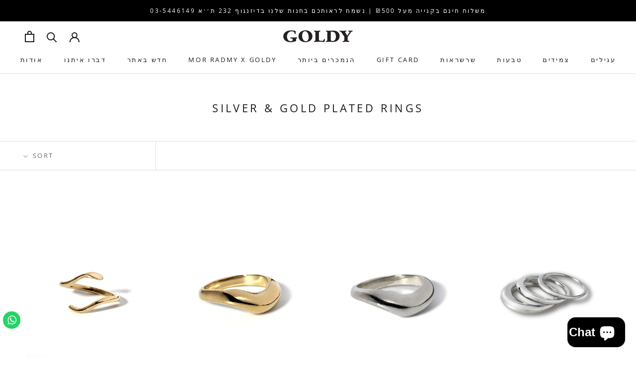

--- FILE ---
content_type: text/html; charset=utf-8
request_url: https://goldytlv.com/collections/silver-gold-plated-rings
body_size: 25516
content:
<!doctype html>

<html class="no-js" lang="he" dir="rtl">
  <head>
    <meta charset="utf-8"> 
    <meta http-equiv="X-UA-Compatible" content="IE=edge,chrome=1">
    <meta name="viewport" content="width=device-width, initial-scale=1.0, height=device-height, minimum-scale=1.0, maximum-scale=1.0">
    <meta name="theme-color" content="">
    <title>
      Silver &amp; Gold Plated Rings &ndash; Goldy jewelry store
    </title><!-- Google Tag Manager -->
<script>(function(w,d,s,l,i){w[l]=w[l]||[];w[l].push({'gtm.start':
new Date().getTime(),event:'gtm.js'});var f=d.getElementsByTagName(s)[0],
j=d.createElement(s),dl=l!='dataLayer'?'&l='+l:'';j.async=true;j.src=
'https://www.googletagmanager.com/gtm.js?id='+i+dl;f.parentNode.insertBefore(j,f);
})(window,document,'script','dataLayer','GTM-WBKDL2H');</script>
<!-- End Google Tag Manager -->
    <script>

if(!window.jQuery){
	var jqueryScript = document.createElement('script');
	jqueryScript.setAttribute('src','https://ajax.googleapis.com/ajax/libs/jquery/3.6.0/jquery.min.js');
	document.head.appendChild(jqueryScript);
}

__DL__jQueryinterval = setInterval(function(){
	// wait for jQuery to load & run script after jQuery has loaded
	if(window.jQuery){
    	// search parameters
    	getURLParams = function(name, url){
        	if (!url) url = window.location.href;
        	name = name.replace(/[\[\]]/g, "\\$&");
        	var regex = new RegExp("[?&]" + name + "(=([^&#]*)|&|#|$)"),
        	results = regex.exec(url);
        	if (!results) return null;
        	if (!results[2]) return '';
        	return decodeURIComponent(results[2].replace(/\+/g, " "));
    	};
   	 
    	/**********************
    	* DYNAMIC DEPENDENCIES
    	***********************/
   	 
    	__DL__ = {
        	dynamicCart: true,  // if cart is dynamic (meaning no refresh on cart add) set to true
        	debug: false, // if true, console messages will be displayed
        	cart: null,
        	wishlist: null,
        	removeCart: null
    	};
   	 
    	customBindings = {
        	cartTriggers: [],
        	viewCart: [],
        	removeCartTrigger: [],
        	cartVisableSelector: [],
        	promoSubscriptionsSelectors: [],
        	promoSuccess: [],
        	ctaSelectors: [],
        	newsletterSelectors: [],
        	newsletterSuccess: [],
        	searchPage: [],
        	wishlistSelector: [],
        	removeWishlist: [],
        	wishlistPage: [],
        	searchTermQuery: [getURLParams('q')], // replace var with correct query
    	};
   	 
    	/* DO NOT EDIT */
    	defaultBindings = {
        	cartTriggers: ['form[action="/cart/add"] [type="submit"],.add-to-cart,.cart-btn'],
        	viewCart: ['form[action="/cart"],.my-cart,.trigger-cart,#mobileCart'],
        	removeCartTrigger: ['[href*="/cart/change"]'],
        	cartVisableSelector: ['.inlinecart.is-active,.inline-cart.is-active'],
        	promoSubscriptionsSelectors: [],
        	promoSuccess: [],
        	ctaSelectors: [],
        	newsletterSelectors: ['input.contact_email'],
        	newsletterSuccess: ['.success_message'],
        	searchPage: ['search'],
        	wishlistSelector: [],
        	removeWishlist: [],
        	wishlistPage: []
    	};
   	 
    	// stitch bindings
    	objectArray = customBindings;
    	outputObject = __DL__;
   	 
    	applyBindings = function(objectArray, outputObject){
        	for (var x in objectArray) {  
            	var key = x;
            	var objs = objectArray[x];
            	values = [];    
            	if(objs.length > 0){    
                	values.push(objs);
                	if(key in outputObject){         	 
                    	values.push(outputObject[key]);
                    	outputObject[key] = values.join(", ");
                	}else{   	 
                    	outputObject[key] = values.join(", ");
                	}   
            	}  
        	}
    	};
   	 
    	applyBindings(customBindings, __DL__);
    	applyBindings(defaultBindings, __DL__);
   	 
    	/**********************
    	* PREREQUISITE LIBRARIES
    	***********************/
   	 
    	clearInterval(__DL__jQueryinterval);
   	 
    	// jquery-cookies.js
    	if(typeof $.cookie!==undefined){
        	(function(a){if(typeof define==='function'&&define.amd){define(['jquery'],a)}else if(typeof exports==='object'){module.exports=a(require('jquery'))}else{a(jQuery)}}(function($){var g=/\+/g;function encode(s){return h.raw?s:encodeURIComponent(s)}function decode(s){return h.raw?s:decodeURIComponent(s)}function stringifyCookieValue(a){return encode(h.json?JSON.stringify(a):String(a))}function parseCookieValue(s){if(s.indexOf('"')===0){s=s.slice(1,-1).replace(/\\"/g,'"').replace(/\\\\/g,'\\')}try{s=decodeURIComponent(s.replace(g,' '));return h.json?JSON.parse(s):s}catch(e){}}function read(s,a){var b=h.raw?s:parseCookieValue(s);return $.isFunction(a)?a(b):b}var h=$.cookie=function(a,b,c){if(arguments.length>1&&!$.isFunction(b)){c=$.extend({},h.defaults,c);if(typeof c.expires==='number'){var d=c.expires,t=c.expires=new Date();t.setMilliseconds(t.getMilliseconds()+d*864e+5)}return(document.cookie=[encode(a),'=',stringifyCookieValue(b),c.expires?'; expires='+c.expires.toUTCString():'',c.path?'; path='+c.path:'',c.domain?'; domain='+c.domain:'',c.secure?'; secure':''].join(''))}var e=a?undefined:{},cookies=document.cookie?document.cookie.split('; '):[],i=0,l=cookies.length;for(;i<l;i++){var f=cookies[i].split('='),name=decode(f.shift()),cookie=f.join('=');if(a===name){e=read(cookie,b);break}if(!a&&(cookie=read(cookie))!==undefined){e[name]=cookie}}return e};h.defaults={};$.removeCookie=function(a,b){$.cookie(a,'',$.extend({},b,{expires:-1}));return!$.cookie(a)}}))}
   	 
    	/**********************
    	* Begin dataLayer Build
    	***********************/
   	 
    	window.dataLayer = window.dataLayer || [];  // init data layer if doesn't already exist

    	var template = "collection";
   	 
    	/**
    	* Landing Page Cookie
    	* 1. Detect if user just landed on the site
    	* 2. Only fires if Page Title matches website */
   	 
    	$.cookie.raw = true;
    	if ($.cookie('landingPage') === undefined || $.cookie('landingPage').length === 0) {
        	var landingPage = true;
        	$.cookie('landingPage', unescape);
        	$.removeCookie('landingPage', {path: '/'});
        	$.cookie('landingPage', 'landed', {path: '/'});
    	} else {
        	var landingPage = false;
        	$.cookie('landingPage', unescape);
        	$.removeCookie('landingPage', {path: '/'});
        	$.cookie('landingPage', 'refresh', {path: '/'});
    	}
    	if (__DL__.debug) {
        	console.log('Landing Page: ' + landingPage);
    	}
   	 
    	/**
    	* Log State Cookie */
   	 
    	
    	var isLoggedIn = false;
    	
    	if (!isLoggedIn) {
        	$.cookie('logState', unescape);
        	$.removeCookie('logState', {path: '/'});
        	$.cookie('logState', 'loggedOut', {path: '/'});
    	} else {
        	if ($.cookie('logState') === 'loggedOut' || $.cookie('logState') === undefined) {
            	$.cookie('logState', unescape);
            	$.removeCookie('logState', {path: '/'});
            	$.cookie('logState', 'firstLog', {path: '/'});
        	} else if ($.cookie('logState') === 'firstLog') {
            	$.cookie('logState', unescape);
            	$.removeCookie('logState', {path: '/'});
            	$.cookie('logState', 'refresh', {path: '/'});
        	}
    	}
   	 
    	if ($.cookie('logState') === 'firstLog') {
        	var firstLog = true;
    	} else {
        	var firstLog = false;
    	}
   	 
    	/**********************
    	* DATALAYER SECTIONS
    	***********************/
   	 
    	/**
    	* DATALAYER: Landing Page
    	* Fires any time a user first lands on the site. */
   	 
    	if ($.cookie('landingPage') === 'landed') {
        	dataLayer.push({
            	'pageType': 'Landing',
            	'event': 'first_time_visitor'
        	});
    	}
   	 
    	/**
    	* DATALAYER: Log State
    	* 1. Determine if user is logged in or not.
    	* 2. Return User specific data. */
   	 
    	var logState = {
        	
        	
        	'logState' : "Logged Out",
        	
        	
        	'firstLog'  	: firstLog,
        	'customerEmail' : null,
        	'timestamp' 	: Date().replace(/\(.*?\)/g,''),  
        	
        	'customerType'   	: 'New',
        	'customerTypeNumber' :'1',
        	
        	'shippingInfo' : {
            	'fullName'  : null,
            	'firstName' : null,
            	'lastName'  : null,
            	'address1'  : null,
            	'address2'  : null,
            	'street'	: null,
            	'city'  	: null,
            	'province'  : null,
            	'zip'   	: null,
            	'country'   : null,
            	'phone' 	: null,
        	},
        	'billingInfo' : {
            	'fullName'  : null,
            	'firstName' : null,
            	'lastName'  : null,
            	'address1'  : null,
            	'address2'  : null,
            	'street'	: null,
            	'city'  	: null,
            	'province'  : null,
            	'zip'   	: null,
            	'country'   : null,
            	'phone' 	: null,
        	},
        	'checkoutEmail' : null,
        	'currency'  	: "ILS",
        	'pageType'  	: 'Log State',
        	'event'     	: 'logState'
    	}
    	dataLayer.push(logState);
    	/**
    	* DATALAYER: Homepage */
   	 
    	if(document.location.pathname == "/"){
        	dataLayer.push({
            	'pageType' : 'Homepage',
            	'event'	: 'homepage',
            	logState
        	});
    	}
 	 
    	/**
    	* DATALAYER: 404 Pages
    	* Fire on 404 Pages */
 		 
    	/**
    	* DATALAYER: Blog Articles
    	* Fire on Blog Article Pages */
    	
   	 
    	/** DATALAYER: Product List Page (Collections, Category)
    	* Fire on all product listing pages. */
    	
        	var ecommerce = {
            	'items': [
                	{
                    	'item_id'    	: 6669253836993,             	 
                    	'item_variant'	: 39753940402369,        	 
                    	'item_name'  	: "FLUX ring",
                    	'price'       	: "350.00",
                    	'item_brand'  	: "Goldy",
                    	'item_category'   : "Ring",
                    	'item_list_name'  : "Silver \u0026 Gold Plated Rings",
                    	'imageURL'    	: "https://goldytlv.com/cdn/shop/products/Goldytlv-600X600-Img-9_grande.jpg?v=1682930541",
                    	'productURL'  	: 'https://goldytlv.com/products/copy-of-coil-thin-silver-ring-3',
                    	'sku'         	: null,
                	},
                	{
                    	'item_id'    	: 754762350627,             	 
                    	'item_variant'	: 8171519115299,        	 
                    	'item_name'  	: "Coil thin silver ring",
                    	'price'       	: "650.00",
                    	'item_brand'  	: "Goldy",
                    	'item_category'   : "Ring",
                    	'item_list_name'  : "Silver \u0026 Gold Plated Rings",
                    	'imageURL'    	: "https://goldytlv.com/cdn/shop/products/Goldytlv-600X600-Img-13718_grande.jpg?v=1611058401",
                    	'productURL'  	: 'https://goldytlv.com/products/thin-coil-ring',
                    	'sku'         	: null,
                	},
                	{
                    	'item_id'    	: 6234613645505,             	 
                    	'item_variant'	: 38007179411649,        	 
                    	'item_name'  	: "Coil thin gold plated ring",
                    	'price'       	: "770.00",
                    	'item_brand'  	: "Goldy",
                    	'item_category'   : "Ring",
                    	'item_list_name'  : "Silver \u0026 Gold Plated Rings",
                    	'imageURL'    	: "https://goldytlv.com/cdn/shop/products/Goldytlv-600X600-Img-13736_grande.jpg?v=1611058663",
                    	'productURL'  	: 'https://goldytlv.com/products/copy-of-coil-thin-silver-ring',
                    	'sku'         	: null,
                	},
                	{
                    	'item_id'    	: 6234748715201,             	 
                    	'item_variant'	: 38007471669441,        	 
                    	'item_name'  	: "Serfent ring gold plated",
                    	'price'       	: "500.00",
                    	'item_brand'  	: "Goldy",
                    	'item_category'   : "Ring",
                    	'item_list_name'  : "Silver \u0026 Gold Plated Rings",
                    	'imageURL'    	: "https://goldytlv.com/cdn/shop/products/Goldytlv-600X600-Img-13731_grande.jpg?v=1611062866",
                    	'productURL'  	: 'https://goldytlv.com/products/copy-of-serfent-ring-silver',
                    	'sku'         	: null,
                	},
                	{
                    	'item_id'    	: 6235040121025,             	 
                    	'item_variant'	: 38008175591617,        	 
                    	'item_name'  	: "Halo gold plated ring",
                    	'price'       	: "870.00",
                    	'item_brand'  	: "Goldy",
                    	'item_category'   : "Ring",
                    	'item_list_name'  : "Silver \u0026 Gold Plated Rings",
                    	'imageURL'    	: "https://goldytlv.com/cdn/shop/products/Goldytlv-600X600-Img-39448_grande.jpg?v=1611071976",
                    	'productURL'  	: 'https://goldytlv.com/products/copy-of-halo-silver-ring',
                    	'sku'         	: null,
                	},
                	{
                    	'item_id'    	: 6235038548161,             	 
                    	'item_variant'	: 38008173953217,        	 
                    	'item_name'  	: "Halo silver ring",
                    	'price'       	: "780.00",
                    	'item_brand'  	: "Goldy",
                    	'item_category'   : "Ring",
                    	'item_list_name'  : "Silver \u0026 Gold Plated Rings",
                    	'imageURL'    	: "https://goldytlv.com/cdn/shop/products/Goldytlv-600X600-Img-39445_grande.jpg?v=1611071858",
                    	'productURL'  	: 'https://goldytlv.com/products/copy-of-coil-l-silver-ring',
                    	'sku'         	: null,
                	},
                	{
                    	'item_id'    	: 754762252323,             	 
                    	'item_variant'	: 8171519016995,        	 
                    	'item_name'  	: "Serfent ring silver",
                    	'price'       	: "450.00",
                    	'item_brand'  	: "Goldy",
                    	'item_category'   : "Ring",
                    	'item_list_name'  : "Silver \u0026 Gold Plated Rings",
                    	'imageURL'    	: "https://goldytlv.com/cdn/shop/products/390_grande.jpg?v=1585236552",
                    	'productURL'  	: 'https://goldytlv.com/products/serpent-ring-silver',
                    	'sku'         	: null,
                	},
                	{
                    	'item_id'    	: 7108752212161,             	 
                    	'item_variant'	: 41262908833985,        	 
                    	'item_name'  	: "Get the new look - 3",
                    	'price'       	: "280.00",
                    	'item_brand'  	: "Goldy",
                    	'item_category'   : "Ring",
                    	'item_list_name'  : "Silver \u0026 Gold Plated Rings",
                    	'imageURL'    	: "https://goldytlv.com/cdn/shop/products/daria17_32c583e9-9113-4167-b8b8-be309388c945_grande.jpg?v=1643278197",
                    	'productURL'  	: 'https://goldytlv.com/products/gettheflux',
                    	'sku'         	: null,
                	},
                	]
            	};  
        	dataLayer.push({
            	'productList' : "Silver \u0026 Gold Plated Rings",
            	'pageType'	: 'Collection',
            	'event'   	: 'view_item_list',
            	ecommerce
        	});
    	
       	 
    	/** DATALAYER: Product Page
    	* Fire on all Product View pages. */
    	
 	 
    	/** DATALAYER: Cart View
    	* Fire anytime a user views their cart (non-dynamic) */          	 
    	
           	 
    	/** DATALAYER: Checkout on Shopify Plus **/
    	if(Shopify.Checkout){
        	var ecommerce = {
            	'transaction_id': 'null',
            	'affiliation': "Goldy jewelry store",
            	'value': "",
            	'tax': "",
            	'shipping': "",
            	'subtotal': "",
            	'currency': null,
            	
            	'email': null,
            	'items':[],
            	};
        	if(Shopify.Checkout.step){
            	if(Shopify.Checkout.step.length > 0){
                	if (Shopify.Checkout.step === 'contact_information'){
                    	dataLayer.push({
                        	'event'	:'begin_checkout',
                        	'pageType' :'Customer Information',
                        	'step': 1,
                   		 ecommerce
                    	});
                	}else if (Shopify.Checkout.step === 'shipping_method'){
                    	dataLayer.push({
                        	'event'	:'add_shipping_info',
                        	'pageType' :'Shipping Information',
                        	ecommerce
                    	});
                	}else if( Shopify.Checkout.step === "payment_method" ){
                    	dataLayer.push({
                        	'event'	:'add_payment_info',
                        	'pageType' :'Add Payment Info',
                   		 ecommerce
                    	});
                	}
            	}
                       	 
            	/** DATALAYER: Transaction */
            	if(Shopify.Checkout.page == "thank_you"){
                	dataLayer.push({
                	'pageType' :'Transaction',
                	'event'	:'purchase',
                	ecommerce
                	});
            	}          	 
        	}
    	}
         	 
    	/** DOM Ready **/    
    	$(document).ready(function() {
        	/** DATALAYER: Search Results */
        	var searchPage = new RegExp(__DL__.searchPage, "g");
        	if(document.location.pathname.match(searchPage)){
            	var ecommerce = {
                	items :[],
            	};
            	dataLayer.push({
                	'pageType'   : "Search",
                	'search_term' : __DL__.searchTermQuery,                                  	 
                	'event'  	: "search",
                	'item_list_name'  : null,
                	ecommerce
            	});    
        	}
       	 
        	/** DATALAYER: Remove From Cart **/
        	

        	/** Google Tag Manager **/
        	(function(w,d,s,l,i){w[l]=w[l]||[];w[l].push({'gtm.start':
        	new Date().getTime(),event:'gtm.js'});var f=d.getElementsByTagName(s)[0],
        	j=d.createElement(s),dl=l!='dataLayer'?'&l='+l:'';j.async=true;j.src=
        	'https://www.googletagmanager.com/gtm.js?id='+i+dl;f.parentNode.insertBefore(j,f);
        	})(window,document,'script','dataLayer','GTM-WBKDL2H');

    	}); // document ready
	}
}, 500);
 
</script> 

<link rel="shortcut icon" href="//goldytlv.com/cdn/shop/files/Goldy-logo-Spacing_911f1ec7-ce84-4646-8673-714bd741cf26_96x.png?v=1650465462" type="image/png"><meta property="og:type" content="website">
  <meta property="og:title" content="Silver &amp; Gold Plated Rings">
  <meta property="og:image" content="http://goldytlv.com/cdn/shop/products/Goldytlv-600X600-Img-9.jpg?v=1682930541">
  <meta property="og:image:secure_url" content="https://goldytlv.com/cdn/shop/products/Goldytlv-600X600-Img-9.jpg?v=1682930541">
  <meta property="og:image:width" content="600">
  <meta property="og:image:height" content="600"><meta property="og:url" content="https://goldytlv.com/collections/silver-gold-plated-rings">
<meta property="og:site_name" content="Goldy jewelry store"><meta name="twitter:card" content="summary"><meta name="twitter:title" content="Silver & Gold Plated Rings">
  <meta name="twitter:description" content="">
  <meta name="twitter:image" content="https://goldytlv.com/cdn/shop/products/Goldytlv-600X600-Img-9_600x600_crop_center.jpg?v=1682930541">
    <style>
  @font-face {
  font-family: "Open Sans";
  font-weight: 400;
  font-style: normal;
  font-display: fallback;
  src: url("//goldytlv.com/cdn/fonts/open_sans/opensans_n4.c32e4d4eca5273f6d4ee95ddf54b5bbb75fc9b61.woff2") format("woff2"),
       url("//goldytlv.com/cdn/fonts/open_sans/opensans_n4.5f3406f8d94162b37bfa232b486ac93ee892406d.woff") format("woff");
}

  @font-face {
  font-family: "Open Sans";
  font-weight: 400;
  font-style: normal;
  font-display: fallback;
  src: url("//goldytlv.com/cdn/fonts/open_sans/opensans_n4.c32e4d4eca5273f6d4ee95ddf54b5bbb75fc9b61.woff2") format("woff2"),
       url("//goldytlv.com/cdn/fonts/open_sans/opensans_n4.5f3406f8d94162b37bfa232b486ac93ee892406d.woff") format("woff");
}


  @font-face {
  font-family: "Open Sans";
  font-weight: 700;
  font-style: normal;
  font-display: fallback;
  src: url("//goldytlv.com/cdn/fonts/open_sans/opensans_n7.a9393be1574ea8606c68f4441806b2711d0d13e4.woff2") format("woff2"),
       url("//goldytlv.com/cdn/fonts/open_sans/opensans_n7.7b8af34a6ebf52beb1a4c1d8c73ad6910ec2e553.woff") format("woff");
}

  @font-face {
  font-family: "Open Sans";
  font-weight: 400;
  font-style: italic;
  font-display: fallback;
  src: url("//goldytlv.com/cdn/fonts/open_sans/opensans_i4.6f1d45f7a46916cc95c694aab32ecbf7509cbf33.woff2") format("woff2"),
       url("//goldytlv.com/cdn/fonts/open_sans/opensans_i4.4efaa52d5a57aa9a57c1556cc2b7465d18839daa.woff") format("woff");
}

  @font-face {
  font-family: "Open Sans";
  font-weight: 700;
  font-style: italic;
  font-display: fallback;
  src: url("//goldytlv.com/cdn/fonts/open_sans/opensans_i7.916ced2e2ce15f7fcd95d196601a15e7b89ee9a4.woff2") format("woff2"),
       url("//goldytlv.com/cdn/fonts/open_sans/opensans_i7.99a9cff8c86ea65461de497ade3d515a98f8b32a.woff") format("woff");
}


  :root {
    --heading-font-family : "Open Sans", sans-serif;
    --heading-font-weight : 400;
    --heading-font-style  : normal;

    --text-font-family : "Open Sans", sans-serif;
    --text-font-weight : 400;
    --text-font-style  : normal;

    --base-text-font-size   : 15px;
    --default-text-font-size: 14px;--background          : #ffffff;
    --background-rgb      : 255, 255, 255;
    --light-background    : #ffffff;
    --light-background-rgb: 255, 255, 255;
    --heading-color       : #1c1b1b;
    --text-color          : #1c1b1b;
    --text-color-rgb      : 28, 27, 27;
    --text-color-light    : #6a6a6a;
    --text-color-light-rgb: 106, 106, 106;
    --link-color          : #6a6a6a;
    --link-color-rgb      : 106, 106, 106;
    --border-color        : #dddddd;
    --border-color-rgb    : 221, 221, 221;

    --button-background    : #1c1b1b;
    --button-background-rgb: 28, 27, 27;
    --button-text-color    : #ffffff;

    --header-background       : #ffffff;
    --header-heading-color    : #1c1b1b;
    --header-light-text-color : #6a6a6a;
    --header-border-color     : #dddddd;

    --footer-background    : #ffffff;
    --footer-text-color    : #6a6a6a;
    --footer-heading-color : #1c1b1b;
    --footer-border-color  : #e9e9e9;

    --navigation-background      : #1c1b1b;
    --navigation-background-rgb  : 28, 27, 27;
    --navigation-text-color      : #ffffff;
    --navigation-text-color-light: rgba(255, 255, 255, 0.5);
    --navigation-border-color    : rgba(255, 255, 255, 0.25);

    --newsletter-popup-background     : #1c1b1b;
    --newsletter-popup-text-color     : #ffffff;
    --newsletter-popup-text-color-rgb : 255, 255, 255;

    --secondary-elements-background       : #1c1b1b;
    --secondary-elements-background-rgb   : 28, 27, 27;
    --secondary-elements-text-color       : #ffffff;
    --secondary-elements-text-color-light : rgba(255, 255, 255, 0.5);
    --secondary-elements-border-color     : rgba(255, 255, 255, 0.25);

    --product-sale-price-color    : #f94c43;
    --product-sale-price-color-rgb: 249, 76, 67;
    --product-star-rating: #f6a429;

    /* Shopify related variables */
    --payment-terms-background-color: #ffffff;

    /* Products */

    --horizontal-spacing-four-products-per-row: 40px;
        --horizontal-spacing-two-products-per-row : 40px;

    --vertical-spacing-four-products-per-row: 60px;
        --vertical-spacing-two-products-per-row : 75px;

    /* Animation */
    --drawer-transition-timing: cubic-bezier(0.645, 0.045, 0.355, 1);
    --header-base-height: 80px; /* We set a default for browsers that do not support CSS variables */

    /* Cursors */
    --cursor-zoom-in-svg    : url(//goldytlv.com/cdn/shop/t/16/assets/cursor-zoom-in.svg?v=170532930330058140181648485986);
    --cursor-zoom-in-2x-svg : url(//goldytlv.com/cdn/shop/t/16/assets/cursor-zoom-in-2x.svg?v=56685658183649387561648485986);
  }
</style>

<script>
  // IE11 does not have support for CSS variables, so we have to polyfill them
  if (!(((window || {}).CSS || {}).supports && window.CSS.supports('(--a: 0)'))) {
    const script = document.createElement('script');
    script.type = 'text/javascript';
    script.src = 'https://cdn.jsdelivr.net/npm/css-vars-ponyfill@2';
    script.onload = function() {
      cssVars({});
    };

    document.getElementsByTagName('head')[0].appendChild(script);
  }
</script>

    <script>window.performance && window.performance.mark && window.performance.mark('shopify.content_for_header.start');</script><meta name="google-site-verification" content="ob2IX-4OQ0z6qZXHWgVGDDSyL7qsts9ihNU6OTDgxKI">
<meta id="shopify-digital-wallet" name="shopify-digital-wallet" content="/24638387/digital_wallets/dialog">
<meta name="shopify-checkout-api-token" content="24b3a6c5feb3243b0bd5ce42f5e9c52e">
<meta id="in-context-paypal-metadata" data-shop-id="24638387" data-venmo-supported="false" data-environment="production" data-locale="en_US" data-paypal-v4="true" data-currency="ILS">
<link rel="alternate" type="application/atom+xml" title="Feed" href="/collections/silver-gold-plated-rings.atom" />
<link rel="alternate" type="application/json+oembed" href="https://goldytlv.com/collections/silver-gold-plated-rings.oembed">
<script async="async" src="/checkouts/internal/preloads.js?locale=he-IL"></script>
<script id="shopify-features" type="application/json">{"accessToken":"24b3a6c5feb3243b0bd5ce42f5e9c52e","betas":["rich-media-storefront-analytics"],"domain":"goldytlv.com","predictiveSearch":false,"shopId":24638387,"locale":"he"}</script>
<script>var Shopify = Shopify || {};
Shopify.shop = "goldy-jewelry-store.myshopify.com";
Shopify.locale = "he";
Shopify.currency = {"active":"ILS","rate":"1.0"};
Shopify.country = "IL";
Shopify.theme = {"name":"[R2L] Prestige new 5.6.2","id":129528070337,"schema_name":"Prestige","schema_version":"5.6.1","theme_store_id":null,"role":"main"};
Shopify.theme.handle = "null";
Shopify.theme.style = {"id":null,"handle":null};
Shopify.cdnHost = "goldytlv.com/cdn";
Shopify.routes = Shopify.routes || {};
Shopify.routes.root = "/";</script>
<script type="module">!function(o){(o.Shopify=o.Shopify||{}).modules=!0}(window);</script>
<script>!function(o){function n(){var o=[];function n(){o.push(Array.prototype.slice.apply(arguments))}return n.q=o,n}var t=o.Shopify=o.Shopify||{};t.loadFeatures=n(),t.autoloadFeatures=n()}(window);</script>
<script id="shop-js-analytics" type="application/json">{"pageType":"collection"}</script>
<script defer="defer" async type="module" src="//goldytlv.com/cdn/shopifycloud/shop-js/modules/v2/client.init-shop-cart-sync_BT-GjEfc.en.esm.js"></script>
<script defer="defer" async type="module" src="//goldytlv.com/cdn/shopifycloud/shop-js/modules/v2/chunk.common_D58fp_Oc.esm.js"></script>
<script defer="defer" async type="module" src="//goldytlv.com/cdn/shopifycloud/shop-js/modules/v2/chunk.modal_xMitdFEc.esm.js"></script>
<script type="module">
  await import("//goldytlv.com/cdn/shopifycloud/shop-js/modules/v2/client.init-shop-cart-sync_BT-GjEfc.en.esm.js");
await import("//goldytlv.com/cdn/shopifycloud/shop-js/modules/v2/chunk.common_D58fp_Oc.esm.js");
await import("//goldytlv.com/cdn/shopifycloud/shop-js/modules/v2/chunk.modal_xMitdFEc.esm.js");

  window.Shopify.SignInWithShop?.initShopCartSync?.({"fedCMEnabled":true,"windoidEnabled":true});

</script>
<script>(function() {
  var isLoaded = false;
  function asyncLoad() {
    if (isLoaded) return;
    isLoaded = true;
    var urls = ["https:\/\/gc.shopkeepertools.com\/skt_easygc_start.js?shop=goldy-jewelry-store.myshopify.com","https:\/\/cdn.nfcube.com\/instafeed-b70229b24bff073dc8a9fb0162761386.js?shop=goldy-jewelry-store.myshopify.com","https:\/\/tools.luckyorange.com\/core\/lo.js?site-id=748bc953\u0026shop=goldy-jewelry-store.myshopify.com","\/\/cdn.shopify.com\/proxy\/64ab9a93e196444ea1899e6e0506b1934bfd3fe0201186bbea43b8778b84586f\/bucket.useifsapp.com\/theme-files-min\/js\/ifs-script-tag-min.js?v=2\u0026shop=goldy-jewelry-store.myshopify.com\u0026sp-cache-control=cHVibGljLCBtYXgtYWdlPTkwMA","https:\/\/video-loop-hero.noplans.studio\/static\/subscribe.js?shop=goldy-jewelry-store.myshopify.com"];
    for (var i = 0; i < urls.length; i++) {
      var s = document.createElement('script');
      s.type = 'text/javascript';
      s.async = true;
      s.src = urls[i];
      var x = document.getElementsByTagName('script')[0];
      x.parentNode.insertBefore(s, x);
    }
  };
  if(window.attachEvent) {
    window.attachEvent('onload', asyncLoad);
  } else {
    window.addEventListener('load', asyncLoad, false);
  }
})();</script>
<script id="__st">var __st={"a":24638387,"offset":7200,"reqid":"3cf0463d-488e-460e-a0d7-ac277ffe0d48-1769299165","pageurl":"goldytlv.com\/collections\/silver-gold-plated-rings","u":"5c6dc8d9c2d7","p":"collection","rtyp":"collection","rid":279761977537};</script>
<script>window.ShopifyPaypalV4VisibilityTracking = true;</script>
<script id="captcha-bootstrap">!function(){'use strict';const t='contact',e='account',n='new_comment',o=[[t,t],['blogs',n],['comments',n],[t,'customer']],c=[[e,'customer_login'],[e,'guest_login'],[e,'recover_customer_password'],[e,'create_customer']],r=t=>t.map((([t,e])=>`form[action*='/${t}']:not([data-nocaptcha='true']) input[name='form_type'][value='${e}']`)).join(','),a=t=>()=>t?[...document.querySelectorAll(t)].map((t=>t.form)):[];function s(){const t=[...o],e=r(t);return a(e)}const i='password',u='form_key',d=['recaptcha-v3-token','g-recaptcha-response','h-captcha-response',i],f=()=>{try{return window.sessionStorage}catch{return}},m='__shopify_v',_=t=>t.elements[u];function p(t,e,n=!1){try{const o=window.sessionStorage,c=JSON.parse(o.getItem(e)),{data:r}=function(t){const{data:e,action:n}=t;return t[m]||n?{data:e,action:n}:{data:t,action:n}}(c);for(const[e,n]of Object.entries(r))t.elements[e]&&(t.elements[e].value=n);n&&o.removeItem(e)}catch(o){console.error('form repopulation failed',{error:o})}}const l='form_type',E='cptcha';function T(t){t.dataset[E]=!0}const w=window,h=w.document,L='Shopify',v='ce_forms',y='captcha';let A=!1;((t,e)=>{const n=(g='f06e6c50-85a8-45c8-87d0-21a2b65856fe',I='https://cdn.shopify.com/shopifycloud/storefront-forms-hcaptcha/ce_storefront_forms_captcha_hcaptcha.v1.5.2.iife.js',D={infoText:'Protected by hCaptcha',privacyText:'Privacy',termsText:'Terms'},(t,e,n)=>{const o=w[L][v],c=o.bindForm;if(c)return c(t,g,e,D).then(n);var r;o.q.push([[t,g,e,D],n]),r=I,A||(h.body.append(Object.assign(h.createElement('script'),{id:'captcha-provider',async:!0,src:r})),A=!0)});var g,I,D;w[L]=w[L]||{},w[L][v]=w[L][v]||{},w[L][v].q=[],w[L][y]=w[L][y]||{},w[L][y].protect=function(t,e){n(t,void 0,e),T(t)},Object.freeze(w[L][y]),function(t,e,n,w,h,L){const[v,y,A,g]=function(t,e,n){const i=e?o:[],u=t?c:[],d=[...i,...u],f=r(d),m=r(i),_=r(d.filter((([t,e])=>n.includes(e))));return[a(f),a(m),a(_),s()]}(w,h,L),I=t=>{const e=t.target;return e instanceof HTMLFormElement?e:e&&e.form},D=t=>v().includes(t);t.addEventListener('submit',(t=>{const e=I(t);if(!e)return;const n=D(e)&&!e.dataset.hcaptchaBound&&!e.dataset.recaptchaBound,o=_(e),c=g().includes(e)&&(!o||!o.value);(n||c)&&t.preventDefault(),c&&!n&&(function(t){try{if(!f())return;!function(t){const e=f();if(!e)return;const n=_(t);if(!n)return;const o=n.value;o&&e.removeItem(o)}(t);const e=Array.from(Array(32),(()=>Math.random().toString(36)[2])).join('');!function(t,e){_(t)||t.append(Object.assign(document.createElement('input'),{type:'hidden',name:u})),t.elements[u].value=e}(t,e),function(t,e){const n=f();if(!n)return;const o=[...t.querySelectorAll(`input[type='${i}']`)].map((({name:t})=>t)),c=[...d,...o],r={};for(const[a,s]of new FormData(t).entries())c.includes(a)||(r[a]=s);n.setItem(e,JSON.stringify({[m]:1,action:t.action,data:r}))}(t,e)}catch(e){console.error('failed to persist form',e)}}(e),e.submit())}));const S=(t,e)=>{t&&!t.dataset[E]&&(n(t,e.some((e=>e===t))),T(t))};for(const o of['focusin','change'])t.addEventListener(o,(t=>{const e=I(t);D(e)&&S(e,y())}));const B=e.get('form_key'),M=e.get(l),P=B&&M;t.addEventListener('DOMContentLoaded',(()=>{const t=y();if(P)for(const e of t)e.elements[l].value===M&&p(e,B);[...new Set([...A(),...v().filter((t=>'true'===t.dataset.shopifyCaptcha))])].forEach((e=>S(e,t)))}))}(h,new URLSearchParams(w.location.search),n,t,e,['guest_login'])})(!0,!0)}();</script>
<script integrity="sha256-4kQ18oKyAcykRKYeNunJcIwy7WH5gtpwJnB7kiuLZ1E=" data-source-attribution="shopify.loadfeatures" defer="defer" src="//goldytlv.com/cdn/shopifycloud/storefront/assets/storefront/load_feature-a0a9edcb.js" crossorigin="anonymous"></script>
<script data-source-attribution="shopify.dynamic_checkout.dynamic.init">var Shopify=Shopify||{};Shopify.PaymentButton=Shopify.PaymentButton||{isStorefrontPortableWallets:!0,init:function(){window.Shopify.PaymentButton.init=function(){};var t=document.createElement("script");t.src="https://goldytlv.com/cdn/shopifycloud/portable-wallets/latest/portable-wallets.he.js",t.type="module",document.head.appendChild(t)}};
</script>
<script data-source-attribution="shopify.dynamic_checkout.buyer_consent">
  function portableWalletsHideBuyerConsent(e){var t=document.getElementById("shopify-buyer-consent"),n=document.getElementById("shopify-subscription-policy-button");t&&n&&(t.classList.add("hidden"),t.setAttribute("aria-hidden","true"),n.removeEventListener("click",e))}function portableWalletsShowBuyerConsent(e){var t=document.getElementById("shopify-buyer-consent"),n=document.getElementById("shopify-subscription-policy-button");t&&n&&(t.classList.remove("hidden"),t.removeAttribute("aria-hidden"),n.addEventListener("click",e))}window.Shopify?.PaymentButton&&(window.Shopify.PaymentButton.hideBuyerConsent=portableWalletsHideBuyerConsent,window.Shopify.PaymentButton.showBuyerConsent=portableWalletsShowBuyerConsent);
</script>
<script data-source-attribution="shopify.dynamic_checkout.cart.bootstrap">document.addEventListener("DOMContentLoaded",(function(){function t(){return document.querySelector("shopify-accelerated-checkout-cart, shopify-accelerated-checkout")}if(t())Shopify.PaymentButton.init();else{new MutationObserver((function(e,n){t()&&(Shopify.PaymentButton.init(),n.disconnect())})).observe(document.body,{childList:!0,subtree:!0})}}));
</script>
<script id='scb4127' type='text/javascript' async='' src='https://goldytlv.com/cdn/shopifycloud/privacy-banner/storefront-banner.js'></script><link id="shopify-accelerated-checkout-styles" rel="stylesheet" media="screen" href="https://goldytlv.com/cdn/shopifycloud/portable-wallets/latest/accelerated-checkout-backwards-compat.css" crossorigin="anonymous">
<style id="shopify-accelerated-checkout-cart">
        #shopify-buyer-consent {
  margin-top: 1em;
  display: inline-block;
  width: 100%;
}

#shopify-buyer-consent.hidden {
  display: none;
}

#shopify-subscription-policy-button {
  background: none;
  border: none;
  padding: 0;
  text-decoration: underline;
  font-size: inherit;
  cursor: pointer;
}

#shopify-subscription-policy-button::before {
  box-shadow: none;
}

      </style>

<script>window.performance && window.performance.mark && window.performance.mark('shopify.content_for_header.end');</script>

    <link rel="stylesheet" href="//goldytlv.com/cdn/shop/t/16/assets/theme.css?v=169632972551794418651652864228">

    <script>// This allows to expose several variables to the global scope, to be used in scripts
      window.theme = {
        pageType: "collection",
        moneyFormat: "\u003cspan class=money\u003e{{amount}} ₪\u003c\/span\u003e",
        moneyWithCurrencyFormat: "\u003cspan class=money\u003e{{amount}} ₪\u003c\/span\u003e",
        currencyCodeEnabled: false,
        productImageSize: "tall",
        searchMode: "product,article",
        showPageTransition: false,
        showElementStaggering: true,
        showImageZooming: true
      };

      window.routes = {
        rootUrl: "\/",
        rootUrlWithoutSlash: '',
        cartUrl: "\/cart",
        cartAddUrl: "\/cart\/add",
        cartChangeUrl: "\/cart\/change",
        searchUrl: "\/search",
        productRecommendationsUrl: "\/recommendations\/products"
      };

      window.languages = {
        cartAddNote: "הוסף הערת הזמנה",
        cartEditNote: "ערוך הערת הזמנה",
        productImageLoadingError: "לא ניתן היה לטעון תמונה זו. אנא נסה לטעון מחדש את הדף.",
        productFormAddToCart: "הוסף להזמנה",
        productFormUnavailable: "לא זמין",
        productFormSoldOut: "אזל המלאי",
        shippingEstimatorOneResult: "אפשרות אחת זמינה:",
        shippingEstimatorMoreResults: "{{count}} אפשרויות זמינות:",
        shippingEstimatorNoResults: "לא נמצא משלוח"
      };

      window.lazySizesConfig = {
        loadHidden: false,
        hFac: 0.5,
        expFactor: 2,
        ricTimeout: 150,
        lazyClass: 'Image--lazyLoad',
        loadingClass: 'Image--lazyLoading',
        loadedClass: 'Image--lazyLoaded'
      };

      document.documentElement.className = document.documentElement.className.replace('no-js', 'js');
      document.documentElement.style.setProperty('--window-height', window.innerHeight + 'px');

      // We do a quick detection of some features (we could use Modernizr but for so little...)
      (function() {
        document.documentElement.className += ((window.CSS && window.CSS.supports('(position: sticky) or (position: -webkit-sticky)')) ? ' supports-sticky' : ' no-supports-sticky');
        document.documentElement.className += (window.matchMedia('(-moz-touch-enabled: 1), (hover: none)')).matches ? ' no-supports-hover' : ' supports-hover';
      }());

      
    </script>

    <script src="//goldytlv.com/cdn/shop/t/16/assets/lazysizes.min.js?v=174358363404432586981648485974" async></script><script src="//goldytlv.com/cdn/shop/t/16/assets/libs.min.js?v=26178543184394469741648485974" defer></script>
    <script src="//goldytlv.com/cdn/shop/t/16/assets/theme.js?v=116291210821653663351648485976" defer></script>
    <script src="//goldytlv.com/cdn/shop/t/16/assets/custom.js?v=142707264886633906421727351945" defer></script>

    <script>
      (function () {
        window.onpageshow = function() {
          if (window.theme.showPageTransition) {
            var pageTransition = document.querySelector('.PageTransition');

            if (pageTransition) {
              pageTransition.style.visibility = 'visible';
              pageTransition.style.opacity = '0';
            }
          }

          // When the page is loaded from the cache, we have to reload the cart content
          document.documentElement.dispatchEvent(new CustomEvent('cart:refresh', {
            bubbles: true
          }));
        };
      })();
    </script>

    


  <script type="application/ld+json">
  {
    "@context": "http://schema.org",
    "@type": "BreadcrumbList",
  "itemListElement": [{
      "@type": "ListItem",
      "position": 1,
      "name": "עמוד הבית",
      "item": "https://goldytlv.com"
    },{
          "@type": "ListItem",
          "position": 2,
          "name": "Silver \u0026 Gold Plated Rings",
          "item": "https://goldytlv.com/collections/silver-gold-plated-rings"
        }]
  }
  </script>

  <link rel="stylesheet" href="//goldytlv.com/cdn/shop/t/16/assets/seedgrow-whatsapp-style.css?v=98871650463428833311655362769"><script id="flashy-tracker" data-version="1.0">"use strict"; (function (a, b, c) { if (!a.flashy) { a.flashy = function () { a.flashy.event && a.flashy.event(arguments), a.flashy.queue.push(arguments) }, a.flashy.queue = []; var d = document.getElementsByTagName("script")[0], e = document.createElement(b); e.src = c, e.async = !0, d.parentNode.insertBefore(e, d) } })(window, "script", "https://js.flashyapp.com/thunder.js"), flashy("init", 4826);</script>
 <script id="flashy-pixels">
		window.addEventListener('onFlashy', function(e) {
			var flashy_cart = {};
			flashy_cart.value = 0;
			flashy_cart.currency = 'ILS';

			flashy_cart.content_ids = [];

			

			if( localStorage.getItem('flashy_cart') !== JSON.stringify(flashy_cart) )
			{
				if( flashy_cart.content_ids.length > 0 )
					flashy('UpdateCart', flashy_cart);

				localStorage.setItem('flashy_cart', JSON.stringify(flashy_cart));
			}

			
				flashy('PageView');
			
		});
	</script>
    
    <link rel="stylesheet" href="//goldytlv.com/cdn/shop/t/16/assets/custom.css?v=94462087610592983291657642292">
    
<script src="https://cdn.shopify.com/extensions/e8878072-2f6b-4e89-8082-94b04320908d/inbox-1254/assets/inbox-chat-loader.js" type="text/javascript" defer="defer"></script>
<script src="https://cdn.shopify.com/extensions/01999f5f-1923-7732-b878-af30c38f4a2e/iconito-v2-local-23/assets/iconito-front.js" type="text/javascript" defer="defer"></script>
<link rel="canonical" href="https://goldytlv.com/collections/silver-gold-plated-rings">
<link href="https://monorail-edge.shopifysvc.com" rel="dns-prefetch">
<script>(function(){if ("sendBeacon" in navigator && "performance" in window) {try {var session_token_from_headers = performance.getEntriesByType('navigation')[0].serverTiming.find(x => x.name == '_s').description;} catch {var session_token_from_headers = undefined;}var session_cookie_matches = document.cookie.match(/_shopify_s=([^;]*)/);var session_token_from_cookie = session_cookie_matches && session_cookie_matches.length === 2 ? session_cookie_matches[1] : "";var session_token = session_token_from_headers || session_token_from_cookie || "";function handle_abandonment_event(e) {var entries = performance.getEntries().filter(function(entry) {return /monorail-edge.shopifysvc.com/.test(entry.name);});if (!window.abandonment_tracked && entries.length === 0) {window.abandonment_tracked = true;var currentMs = Date.now();var navigation_start = performance.timing.navigationStart;var payload = {shop_id: 24638387,url: window.location.href,navigation_start,duration: currentMs - navigation_start,session_token,page_type: "collection"};window.navigator.sendBeacon("https://monorail-edge.shopifysvc.com/v1/produce", JSON.stringify({schema_id: "online_store_buyer_site_abandonment/1.1",payload: payload,metadata: {event_created_at_ms: currentMs,event_sent_at_ms: currentMs}}));}}window.addEventListener('pagehide', handle_abandonment_event);}}());</script>
<script id="web-pixels-manager-setup">(function e(e,d,r,n,o){if(void 0===o&&(o={}),!Boolean(null===(a=null===(i=window.Shopify)||void 0===i?void 0:i.analytics)||void 0===a?void 0:a.replayQueue)){var i,a;window.Shopify=window.Shopify||{};var t=window.Shopify;t.analytics=t.analytics||{};var s=t.analytics;s.replayQueue=[],s.publish=function(e,d,r){return s.replayQueue.push([e,d,r]),!0};try{self.performance.mark("wpm:start")}catch(e){}var l=function(){var e={modern:/Edge?\/(1{2}[4-9]|1[2-9]\d|[2-9]\d{2}|\d{4,})\.\d+(\.\d+|)|Firefox\/(1{2}[4-9]|1[2-9]\d|[2-9]\d{2}|\d{4,})\.\d+(\.\d+|)|Chrom(ium|e)\/(9{2}|\d{3,})\.\d+(\.\d+|)|(Maci|X1{2}).+ Version\/(15\.\d+|(1[6-9]|[2-9]\d|\d{3,})\.\d+)([,.]\d+|)( \(\w+\)|)( Mobile\/\w+|) Safari\/|Chrome.+OPR\/(9{2}|\d{3,})\.\d+\.\d+|(CPU[ +]OS|iPhone[ +]OS|CPU[ +]iPhone|CPU IPhone OS|CPU iPad OS)[ +]+(15[._]\d+|(1[6-9]|[2-9]\d|\d{3,})[._]\d+)([._]\d+|)|Android:?[ /-](13[3-9]|1[4-9]\d|[2-9]\d{2}|\d{4,})(\.\d+|)(\.\d+|)|Android.+Firefox\/(13[5-9]|1[4-9]\d|[2-9]\d{2}|\d{4,})\.\d+(\.\d+|)|Android.+Chrom(ium|e)\/(13[3-9]|1[4-9]\d|[2-9]\d{2}|\d{4,})\.\d+(\.\d+|)|SamsungBrowser\/([2-9]\d|\d{3,})\.\d+/,legacy:/Edge?\/(1[6-9]|[2-9]\d|\d{3,})\.\d+(\.\d+|)|Firefox\/(5[4-9]|[6-9]\d|\d{3,})\.\d+(\.\d+|)|Chrom(ium|e)\/(5[1-9]|[6-9]\d|\d{3,})\.\d+(\.\d+|)([\d.]+$|.*Safari\/(?![\d.]+ Edge\/[\d.]+$))|(Maci|X1{2}).+ Version\/(10\.\d+|(1[1-9]|[2-9]\d|\d{3,})\.\d+)([,.]\d+|)( \(\w+\)|)( Mobile\/\w+|) Safari\/|Chrome.+OPR\/(3[89]|[4-9]\d|\d{3,})\.\d+\.\d+|(CPU[ +]OS|iPhone[ +]OS|CPU[ +]iPhone|CPU IPhone OS|CPU iPad OS)[ +]+(10[._]\d+|(1[1-9]|[2-9]\d|\d{3,})[._]\d+)([._]\d+|)|Android:?[ /-](13[3-9]|1[4-9]\d|[2-9]\d{2}|\d{4,})(\.\d+|)(\.\d+|)|Mobile Safari.+OPR\/([89]\d|\d{3,})\.\d+\.\d+|Android.+Firefox\/(13[5-9]|1[4-9]\d|[2-9]\d{2}|\d{4,})\.\d+(\.\d+|)|Android.+Chrom(ium|e)\/(13[3-9]|1[4-9]\d|[2-9]\d{2}|\d{4,})\.\d+(\.\d+|)|Android.+(UC? ?Browser|UCWEB|U3)[ /]?(15\.([5-9]|\d{2,})|(1[6-9]|[2-9]\d|\d{3,})\.\d+)\.\d+|SamsungBrowser\/(5\.\d+|([6-9]|\d{2,})\.\d+)|Android.+MQ{2}Browser\/(14(\.(9|\d{2,})|)|(1[5-9]|[2-9]\d|\d{3,})(\.\d+|))(\.\d+|)|K[Aa][Ii]OS\/(3\.\d+|([4-9]|\d{2,})\.\d+)(\.\d+|)/},d=e.modern,r=e.legacy,n=navigator.userAgent;return n.match(d)?"modern":n.match(r)?"legacy":"unknown"}(),u="modern"===l?"modern":"legacy",c=(null!=n?n:{modern:"",legacy:""})[u],f=function(e){return[e.baseUrl,"/wpm","/b",e.hashVersion,"modern"===e.buildTarget?"m":"l",".js"].join("")}({baseUrl:d,hashVersion:r,buildTarget:u}),m=function(e){var d=e.version,r=e.bundleTarget,n=e.surface,o=e.pageUrl,i=e.monorailEndpoint;return{emit:function(e){var a=e.status,t=e.errorMsg,s=(new Date).getTime(),l=JSON.stringify({metadata:{event_sent_at_ms:s},events:[{schema_id:"web_pixels_manager_load/3.1",payload:{version:d,bundle_target:r,page_url:o,status:a,surface:n,error_msg:t},metadata:{event_created_at_ms:s}}]});if(!i)return console&&console.warn&&console.warn("[Web Pixels Manager] No Monorail endpoint provided, skipping logging."),!1;try{return self.navigator.sendBeacon.bind(self.navigator)(i,l)}catch(e){}var u=new XMLHttpRequest;try{return u.open("POST",i,!0),u.setRequestHeader("Content-Type","text/plain"),u.send(l),!0}catch(e){return console&&console.warn&&console.warn("[Web Pixels Manager] Got an unhandled error while logging to Monorail."),!1}}}}({version:r,bundleTarget:l,surface:e.surface,pageUrl:self.location.href,monorailEndpoint:e.monorailEndpoint});try{o.browserTarget=l,function(e){var d=e.src,r=e.async,n=void 0===r||r,o=e.onload,i=e.onerror,a=e.sri,t=e.scriptDataAttributes,s=void 0===t?{}:t,l=document.createElement("script"),u=document.querySelector("head"),c=document.querySelector("body");if(l.async=n,l.src=d,a&&(l.integrity=a,l.crossOrigin="anonymous"),s)for(var f in s)if(Object.prototype.hasOwnProperty.call(s,f))try{l.dataset[f]=s[f]}catch(e){}if(o&&l.addEventListener("load",o),i&&l.addEventListener("error",i),u)u.appendChild(l);else{if(!c)throw new Error("Did not find a head or body element to append the script");c.appendChild(l)}}({src:f,async:!0,onload:function(){if(!function(){var e,d;return Boolean(null===(d=null===(e=window.Shopify)||void 0===e?void 0:e.analytics)||void 0===d?void 0:d.initialized)}()){var d=window.webPixelsManager.init(e)||void 0;if(d){var r=window.Shopify.analytics;r.replayQueue.forEach((function(e){var r=e[0],n=e[1],o=e[2];d.publishCustomEvent(r,n,o)})),r.replayQueue=[],r.publish=d.publishCustomEvent,r.visitor=d.visitor,r.initialized=!0}}},onerror:function(){return m.emit({status:"failed",errorMsg:"".concat(f," has failed to load")})},sri:function(e){var d=/^sha384-[A-Za-z0-9+/=]+$/;return"string"==typeof e&&d.test(e)}(c)?c:"",scriptDataAttributes:o}),m.emit({status:"loading"})}catch(e){m.emit({status:"failed",errorMsg:(null==e?void 0:e.message)||"Unknown error"})}}})({shopId: 24638387,storefrontBaseUrl: "https://goldytlv.com",extensionsBaseUrl: "https://extensions.shopifycdn.com/cdn/shopifycloud/web-pixels-manager",monorailEndpoint: "https://monorail-edge.shopifysvc.com/unstable/produce_batch",surface: "storefront-renderer",enabledBetaFlags: ["2dca8a86"],webPixelsConfigList: [{"id":"1525907649","configuration":"{\"config\":\"{\\\"google_tag_ids\\\":[\\\"AW-17839772529\\\",\\\"GT-NFJH3JXV\\\"],\\\"target_country\\\":\\\"ZZ\\\",\\\"gtag_events\\\":[{\\\"type\\\":\\\"begin_checkout\\\",\\\"action_label\\\":\\\"AW-17839772529\\\/dYFPCPa6lNobEPGm1bpC\\\"},{\\\"type\\\":\\\"search\\\",\\\"action_label\\\":\\\"AW-17839772529\\\/1PW-CKH_otobEPGm1bpC\\\"},{\\\"type\\\":\\\"view_item\\\",\\\"action_label\\\":[\\\"AW-17839772529\\\/LyIRCJ7_otobEPGm1bpC\\\",\\\"MC-T2SN524FCR\\\"]},{\\\"type\\\":\\\"purchase\\\",\\\"action_label\\\":[\\\"AW-17839772529\\\/hlQ0CPO6lNobEPGm1bpC\\\",\\\"MC-T2SN524FCR\\\"]},{\\\"type\\\":\\\"page_view\\\",\\\"action_label\\\":[\\\"AW-17839772529\\\/QKptCJv_otobEPGm1bpC\\\",\\\"MC-T2SN524FCR\\\"]},{\\\"type\\\":\\\"add_payment_info\\\",\\\"action_label\\\":\\\"AW-17839772529\\\/0UtRCKT_otobEPGm1bpC\\\"},{\\\"type\\\":\\\"add_to_cart\\\",\\\"action_label\\\":\\\"AW-17839772529\\\/9WCeCPm6lNobEPGm1bpC\\\"}],\\\"enable_monitoring_mode\\\":false}\"}","eventPayloadVersion":"v1","runtimeContext":"OPEN","scriptVersion":"b2a88bafab3e21179ed38636efcd8a93","type":"APP","apiClientId":1780363,"privacyPurposes":[],"dataSharingAdjustments":{"protectedCustomerApprovalScopes":["read_customer_address","read_customer_email","read_customer_name","read_customer_personal_data","read_customer_phone"]}},{"id":"513999041","configuration":"{\"pixel_id\":\"1916521962091998\",\"pixel_type\":\"facebook_pixel\"}","eventPayloadVersion":"v1","runtimeContext":"OPEN","scriptVersion":"ca16bc87fe92b6042fbaa3acc2fbdaa6","type":"APP","apiClientId":2329312,"privacyPurposes":["ANALYTICS","MARKETING","SALE_OF_DATA"],"dataSharingAdjustments":{"protectedCustomerApprovalScopes":["read_customer_address","read_customer_email","read_customer_name","read_customer_personal_data","read_customer_phone"]}},{"id":"10617025","configuration":"{\"siteId\":\"748bc953\",\"environment\":\"production\"}","eventPayloadVersion":"v1","runtimeContext":"STRICT","scriptVersion":"c66f5762e80601f1bfc6799b894f5761","type":"APP","apiClientId":187969,"privacyPurposes":["ANALYTICS","MARKETING","SALE_OF_DATA"],"dataSharingAdjustments":{"protectedCustomerApprovalScopes":[]}},{"id":"shopify-app-pixel","configuration":"{}","eventPayloadVersion":"v1","runtimeContext":"STRICT","scriptVersion":"0450","apiClientId":"shopify-pixel","type":"APP","privacyPurposes":["ANALYTICS","MARKETING"]},{"id":"shopify-custom-pixel","eventPayloadVersion":"v1","runtimeContext":"LAX","scriptVersion":"0450","apiClientId":"shopify-pixel","type":"CUSTOM","privacyPurposes":["ANALYTICS","MARKETING"]}],isMerchantRequest: false,initData: {"shop":{"name":"Goldy jewelry store","paymentSettings":{"currencyCode":"ILS"},"myshopifyDomain":"goldy-jewelry-store.myshopify.com","countryCode":"IL","storefrontUrl":"https:\/\/goldytlv.com"},"customer":null,"cart":null,"checkout":null,"productVariants":[],"purchasingCompany":null},},"https://goldytlv.com/cdn","fcfee988w5aeb613cpc8e4bc33m6693e112",{"modern":"","legacy":""},{"shopId":"24638387","storefrontBaseUrl":"https:\/\/goldytlv.com","extensionBaseUrl":"https:\/\/extensions.shopifycdn.com\/cdn\/shopifycloud\/web-pixels-manager","surface":"storefront-renderer","enabledBetaFlags":"[\"2dca8a86\"]","isMerchantRequest":"false","hashVersion":"fcfee988w5aeb613cpc8e4bc33m6693e112","publish":"custom","events":"[[\"page_viewed\",{}],[\"collection_viewed\",{\"collection\":{\"id\":\"279761977537\",\"title\":\"Silver \u0026 Gold Plated Rings\",\"productVariants\":[{\"price\":{\"amount\":350.0,\"currencyCode\":\"ILS\"},\"product\":{\"title\":\"FLUX ring\",\"vendor\":\"Goldy\",\"id\":\"6669253836993\",\"untranslatedTitle\":\"FLUX ring\",\"url\":\"\/products\/copy-of-coil-thin-silver-ring-3\",\"type\":\"Ring\"},\"id\":\"39753940402369\",\"image\":{\"src\":\"\/\/goldytlv.com\/cdn\/shop\/products\/Goldytlv-600X600-Img-9.jpg?v=1682930541\"},\"sku\":\"\",\"title\":\"S כסף\",\"untranslatedTitle\":\"S כסף\"},{\"price\":{\"amount\":650.0,\"currencyCode\":\"ILS\"},\"product\":{\"title\":\"Coil thin silver ring\",\"vendor\":\"Goldy\",\"id\":\"754762350627\",\"untranslatedTitle\":\"Coil thin silver ring\",\"url\":\"\/products\/thin-coil-ring\",\"type\":\"Ring\"},\"id\":\"8171519115299\",\"image\":{\"src\":\"\/\/goldytlv.com\/cdn\/shop\/products\/Goldytlv-600X600-Img-13718.jpg?v=1611058401\"},\"sku\":\"THIN COIL RING\",\"title\":\"Default Title\",\"untranslatedTitle\":\"Default Title\"},{\"price\":{\"amount\":770.0,\"currencyCode\":\"ILS\"},\"product\":{\"title\":\"Coil thin gold plated ring\",\"vendor\":\"Goldy\",\"id\":\"6234613645505\",\"untranslatedTitle\":\"Coil thin gold plated ring\",\"url\":\"\/products\/copy-of-coil-thin-silver-ring\",\"type\":\"Ring\"},\"id\":\"38007179411649\",\"image\":{\"src\":\"\/\/goldytlv.com\/cdn\/shop\/products\/Goldytlv-600X600-Img-13736.jpg?v=1611058663\"},\"sku\":\"THIN COIL RING\",\"title\":\"Default Title\",\"untranslatedTitle\":\"Default Title\"},{\"price\":{\"amount\":500.0,\"currencyCode\":\"ILS\"},\"product\":{\"title\":\"Serfent ring gold plated\",\"vendor\":\"Goldy\",\"id\":\"6234748715201\",\"untranslatedTitle\":\"Serfent ring gold plated\",\"url\":\"\/products\/copy-of-serfent-ring-silver\",\"type\":\"Ring\"},\"id\":\"38007471669441\",\"image\":{\"src\":\"\/\/goldytlv.com\/cdn\/shop\/products\/Goldytlv-600X600-Img-13731.jpg?v=1611062866\"},\"sku\":\"Serfent ring\",\"title\":\"Default Title\",\"untranslatedTitle\":\"Default Title\"},{\"price\":{\"amount\":870.0,\"currencyCode\":\"ILS\"},\"product\":{\"title\":\"Halo gold plated ring\",\"vendor\":\"Goldy\",\"id\":\"6235040121025\",\"untranslatedTitle\":\"Halo gold plated ring\",\"url\":\"\/products\/copy-of-halo-silver-ring\",\"type\":\"Ring\"},\"id\":\"38008175591617\",\"image\":{\"src\":\"\/\/goldytlv.com\/cdn\/shop\/products\/Goldytlv-600X600-Img-39448.jpg?v=1611071976\"},\"sku\":\"halo\",\"title\":\"Default Title\",\"untranslatedTitle\":\"Default Title\"},{\"price\":{\"amount\":780.0,\"currencyCode\":\"ILS\"},\"product\":{\"title\":\"Halo silver ring\",\"vendor\":\"Goldy\",\"id\":\"6235038548161\",\"untranslatedTitle\":\"Halo silver ring\",\"url\":\"\/products\/copy-of-coil-l-silver-ring\",\"type\":\"Ring\"},\"id\":\"38008173953217\",\"image\":{\"src\":\"\/\/goldytlv.com\/cdn\/shop\/products\/Goldytlv-600X600-Img-39445.jpg?v=1611071858\"},\"sku\":\"halo\",\"title\":\"Default Title\",\"untranslatedTitle\":\"Default Title\"},{\"price\":{\"amount\":450.0,\"currencyCode\":\"ILS\"},\"product\":{\"title\":\"Serfent ring silver\",\"vendor\":\"Goldy\",\"id\":\"754762252323\",\"untranslatedTitle\":\"Serfent ring silver\",\"url\":\"\/products\/serpent-ring-silver\",\"type\":\"Ring\"},\"id\":\"8171519016995\",\"image\":{\"src\":\"\/\/goldytlv.com\/cdn\/shop\/products\/390.jpg?v=1585236552\"},\"sku\":\"Serfent ring silver\",\"title\":\"Default Title\",\"untranslatedTitle\":\"Default Title\"},{\"price\":{\"amount\":280.0,\"currencyCode\":\"ILS\"},\"product\":{\"title\":\"Get the new look - 3\",\"vendor\":\"Goldy\",\"id\":\"7108752212161\",\"untranslatedTitle\":\"Get the new look - 3\",\"url\":\"\/products\/gettheflux\",\"type\":\"Ring\"},\"id\":\"41262908833985\",\"image\":{\"src\":\"\/\/goldytlv.com\/cdn\/shop\/products\/Img72054_e53eee4d-390a-4968-95a0-874f75ed341a.jpg?v=1643278190\"},\"sku\":null,\"title\":\"Flux S\",\"untranslatedTitle\":\"Flux S\"}]}}]]"});</script><script>
  window.ShopifyAnalytics = window.ShopifyAnalytics || {};
  window.ShopifyAnalytics.meta = window.ShopifyAnalytics.meta || {};
  window.ShopifyAnalytics.meta.currency = 'ILS';
  var meta = {"products":[{"id":6669253836993,"gid":"gid:\/\/shopify\/Product\/6669253836993","vendor":"Goldy","type":"Ring","handle":"copy-of-coil-thin-silver-ring-3","variants":[{"id":39753940402369,"price":35000,"name":"FLUX ring - S כסף","public_title":"S כסף","sku":""},{"id":39753942171841,"price":61000,"name":"FLUX ring - M כסף","public_title":"M כסף","sku":""},{"id":39753943122113,"price":88000,"name":"FLUX ring - L כסף","public_title":"L כסף","sku":""},{"id":42675992690881,"price":48000,"name":"FLUX ring - S ציפוי זהב","public_title":"S ציפוי זהב","sku":""},{"id":42675992723649,"price":82000,"name":"FLUX ring - M ציפוי זהב","public_title":"M ציפוי זהב","sku":""}],"remote":false},{"id":754762350627,"gid":"gid:\/\/shopify\/Product\/754762350627","vendor":"Goldy","type":"Ring","handle":"thin-coil-ring","variants":[{"id":8171519115299,"price":65000,"name":"Coil thin silver ring","public_title":null,"sku":"THIN COIL RING"}],"remote":false},{"id":6234613645505,"gid":"gid:\/\/shopify\/Product\/6234613645505","vendor":"Goldy","type":"Ring","handle":"copy-of-coil-thin-silver-ring","variants":[{"id":38007179411649,"price":77000,"name":"Coil thin gold plated ring","public_title":null,"sku":"THIN COIL RING"}],"remote":false},{"id":6234748715201,"gid":"gid:\/\/shopify\/Product\/6234748715201","vendor":"Goldy","type":"Ring","handle":"copy-of-serfent-ring-silver","variants":[{"id":38007471669441,"price":50000,"name":"Serfent ring gold plated","public_title":null,"sku":"Serfent ring"}],"remote":false},{"id":6235040121025,"gid":"gid:\/\/shopify\/Product\/6235040121025","vendor":"Goldy","type":"Ring","handle":"copy-of-halo-silver-ring","variants":[{"id":38008175591617,"price":87000,"name":"Halo gold plated ring","public_title":null,"sku":"halo"}],"remote":false},{"id":6235038548161,"gid":"gid:\/\/shopify\/Product\/6235038548161","vendor":"Goldy","type":"Ring","handle":"copy-of-coil-l-silver-ring","variants":[{"id":38008173953217,"price":78000,"name":"Halo silver ring","public_title":null,"sku":"halo"}],"remote":false},{"id":754762252323,"gid":"gid:\/\/shopify\/Product\/754762252323","vendor":"Goldy","type":"Ring","handle":"serpent-ring-silver","variants":[{"id":8171519016995,"price":45000,"name":"Serfent ring silver","public_title":null,"sku":"Serfent ring silver"}],"remote":false},{"id":7108752212161,"gid":"gid:\/\/shopify\/Product\/7108752212161","vendor":"Goldy","type":"Ring","handle":"gettheflux","variants":[{"id":41262908833985,"price":28000,"name":"Get the new look - 3 - Flux S","public_title":"Flux S","sku":null},{"id":41262908866753,"price":38000,"name":"Get the new look - 3 - Flux M","public_title":"Flux M","sku":null},{"id":41262908899521,"price":55000,"name":"Get the new look - 3 - Flux L","public_title":"Flux L","sku":null}],"remote":false}],"page":{"pageType":"collection","resourceType":"collection","resourceId":279761977537,"requestId":"3cf0463d-488e-460e-a0d7-ac277ffe0d48-1769299165"}};
  for (var attr in meta) {
    window.ShopifyAnalytics.meta[attr] = meta[attr];
  }
</script>
<script class="analytics">
  (function () {
    var customDocumentWrite = function(content) {
      var jquery = null;

      if (window.jQuery) {
        jquery = window.jQuery;
      } else if (window.Checkout && window.Checkout.$) {
        jquery = window.Checkout.$;
      }

      if (jquery) {
        jquery('body').append(content);
      }
    };

    var hasLoggedConversion = function(token) {
      if (token) {
        return document.cookie.indexOf('loggedConversion=' + token) !== -1;
      }
      return false;
    }

    var setCookieIfConversion = function(token) {
      if (token) {
        var twoMonthsFromNow = new Date(Date.now());
        twoMonthsFromNow.setMonth(twoMonthsFromNow.getMonth() + 2);

        document.cookie = 'loggedConversion=' + token + '; expires=' + twoMonthsFromNow;
      }
    }

    var trekkie = window.ShopifyAnalytics.lib = window.trekkie = window.trekkie || [];
    if (trekkie.integrations) {
      return;
    }
    trekkie.methods = [
      'identify',
      'page',
      'ready',
      'track',
      'trackForm',
      'trackLink'
    ];
    trekkie.factory = function(method) {
      return function() {
        var args = Array.prototype.slice.call(arguments);
        args.unshift(method);
        trekkie.push(args);
        return trekkie;
      };
    };
    for (var i = 0; i < trekkie.methods.length; i++) {
      var key = trekkie.methods[i];
      trekkie[key] = trekkie.factory(key);
    }
    trekkie.load = function(config) {
      trekkie.config = config || {};
      trekkie.config.initialDocumentCookie = document.cookie;
      var first = document.getElementsByTagName('script')[0];
      var script = document.createElement('script');
      script.type = 'text/javascript';
      script.onerror = function(e) {
        var scriptFallback = document.createElement('script');
        scriptFallback.type = 'text/javascript';
        scriptFallback.onerror = function(error) {
                var Monorail = {
      produce: function produce(monorailDomain, schemaId, payload) {
        var currentMs = new Date().getTime();
        var event = {
          schema_id: schemaId,
          payload: payload,
          metadata: {
            event_created_at_ms: currentMs,
            event_sent_at_ms: currentMs
          }
        };
        return Monorail.sendRequest("https://" + monorailDomain + "/v1/produce", JSON.stringify(event));
      },
      sendRequest: function sendRequest(endpointUrl, payload) {
        // Try the sendBeacon API
        if (window && window.navigator && typeof window.navigator.sendBeacon === 'function' && typeof window.Blob === 'function' && !Monorail.isIos12()) {
          var blobData = new window.Blob([payload], {
            type: 'text/plain'
          });

          if (window.navigator.sendBeacon(endpointUrl, blobData)) {
            return true;
          } // sendBeacon was not successful

        } // XHR beacon

        var xhr = new XMLHttpRequest();

        try {
          xhr.open('POST', endpointUrl);
          xhr.setRequestHeader('Content-Type', 'text/plain');
          xhr.send(payload);
        } catch (e) {
          console.log(e);
        }

        return false;
      },
      isIos12: function isIos12() {
        return window.navigator.userAgent.lastIndexOf('iPhone; CPU iPhone OS 12_') !== -1 || window.navigator.userAgent.lastIndexOf('iPad; CPU OS 12_') !== -1;
      }
    };
    Monorail.produce('monorail-edge.shopifysvc.com',
      'trekkie_storefront_load_errors/1.1',
      {shop_id: 24638387,
      theme_id: 129528070337,
      app_name: "storefront",
      context_url: window.location.href,
      source_url: "//goldytlv.com/cdn/s/trekkie.storefront.8d95595f799fbf7e1d32231b9a28fd43b70c67d3.min.js"});

        };
        scriptFallback.async = true;
        scriptFallback.src = '//goldytlv.com/cdn/s/trekkie.storefront.8d95595f799fbf7e1d32231b9a28fd43b70c67d3.min.js';
        first.parentNode.insertBefore(scriptFallback, first);
      };
      script.async = true;
      script.src = '//goldytlv.com/cdn/s/trekkie.storefront.8d95595f799fbf7e1d32231b9a28fd43b70c67d3.min.js';
      first.parentNode.insertBefore(script, first);
    };
    trekkie.load(
      {"Trekkie":{"appName":"storefront","development":false,"defaultAttributes":{"shopId":24638387,"isMerchantRequest":null,"themeId":129528070337,"themeCityHash":"5894042799732890693","contentLanguage":"he","currency":"ILS","eventMetadataId":"22f275fd-c039-429c-add1-f73d82ff5fc4"},"isServerSideCookieWritingEnabled":true,"monorailRegion":"shop_domain","enabledBetaFlags":["65f19447"]},"Session Attribution":{},"S2S":{"facebookCapiEnabled":true,"source":"trekkie-storefront-renderer","apiClientId":580111}}
    );

    var loaded = false;
    trekkie.ready(function() {
      if (loaded) return;
      loaded = true;

      window.ShopifyAnalytics.lib = window.trekkie;

      var originalDocumentWrite = document.write;
      document.write = customDocumentWrite;
      try { window.ShopifyAnalytics.merchantGoogleAnalytics.call(this); } catch(error) {};
      document.write = originalDocumentWrite;

      window.ShopifyAnalytics.lib.page(null,{"pageType":"collection","resourceType":"collection","resourceId":279761977537,"requestId":"3cf0463d-488e-460e-a0d7-ac277ffe0d48-1769299165","shopifyEmitted":true});

      var match = window.location.pathname.match(/checkouts\/(.+)\/(thank_you|post_purchase)/)
      var token = match? match[1]: undefined;
      if (!hasLoggedConversion(token)) {
        setCookieIfConversion(token);
        window.ShopifyAnalytics.lib.track("Viewed Product Category",{"currency":"ILS","category":"Collection: silver-gold-plated-rings","collectionName":"silver-gold-plated-rings","collectionId":279761977537,"nonInteraction":true},undefined,undefined,{"shopifyEmitted":true});
      }
    });


        var eventsListenerScript = document.createElement('script');
        eventsListenerScript.async = true;
        eventsListenerScript.src = "//goldytlv.com/cdn/shopifycloud/storefront/assets/shop_events_listener-3da45d37.js";
        document.getElementsByTagName('head')[0].appendChild(eventsListenerScript);

})();</script>
  <script>
  if (!window.ga || (window.ga && typeof window.ga !== 'function')) {
    window.ga = function ga() {
      (window.ga.q = window.ga.q || []).push(arguments);
      if (window.Shopify && window.Shopify.analytics && typeof window.Shopify.analytics.publish === 'function') {
        window.Shopify.analytics.publish("ga_stub_called", {}, {sendTo: "google_osp_migration"});
      }
      console.error("Shopify's Google Analytics stub called with:", Array.from(arguments), "\nSee https://help.shopify.com/manual/promoting-marketing/pixels/pixel-migration#google for more information.");
    };
    if (window.Shopify && window.Shopify.analytics && typeof window.Shopify.analytics.publish === 'function') {
      window.Shopify.analytics.publish("ga_stub_initialized", {}, {sendTo: "google_osp_migration"});
    }
  }
</script>
<script
  defer
  src="https://goldytlv.com/cdn/shopifycloud/perf-kit/shopify-perf-kit-3.0.4.min.js"
  data-application="storefront-renderer"
  data-shop-id="24638387"
  data-render-region="gcp-us-central1"
  data-page-type="collection"
  data-theme-instance-id="129528070337"
  data-theme-name="Prestige"
  data-theme-version="5.6.1"
  data-monorail-region="shop_domain"
  data-resource-timing-sampling-rate="10"
  data-shs="true"
  data-shs-beacon="true"
  data-shs-export-with-fetch="true"
  data-shs-logs-sample-rate="1"
  data-shs-beacon-endpoint="https://goldytlv.com/api/collect"
></script>
</head><body class="prestige--v4 features--heading-normal features--heading-uppercase features--show-image-zooming features--show-element-staggering  template-collection"><svg class="u-visually-hidden">
      <lineargradient id="rating-star-gradient-half">
        <stop offset="50%" stop-color="var(--product-star-rating)" />
        <stop offset="50%" stop-color="var(--text-color-light)" />
      </lineargradient>
    </svg>

    <a class="PageSkipLink u-visually-hidden" href="#main">דלג לתוכן</a>
    <span class="LoadingBar"></span>
    <div class="PageOverlay"></div><div id="shopify-section-popup" class="shopify-section"></div>
    <div id="shopify-section-sidebar-menu" class="shopify-section"><section id="sidebar-menu" class="SidebarMenu Drawer Drawer--small Drawer--fromLeft" aria-hidden="true" data-section-id="sidebar-menu" data-section-type="sidebar-menu">
    <header class="Drawer__Header" data-drawer-animated-left>
      <button class="Drawer__Close Icon-Wrapper--clickable" data-action="close-drawer" data-drawer-id="sidebar-menu" aria-label="סגור"><svg class="Icon Icon--close " role="presentation" viewBox="0 0 16 14">
      <path d="M15 0L1 14m14 0L1 0" stroke="currentColor" fill="none" fill-rule="evenodd"></path>
    </svg></button>
    </header>

    <div class="Drawer__Content">
      <div class="Drawer__Main" data-drawer-animated-left data-scrollable>
        <div class="Drawer__Container">
          <nav class="SidebarMenu__Nav SidebarMenu__Nav--primary" aria-label="תפריט בסרגל הצד"><div class="Collapsible"><button class="Collapsible__Button Heading u-h6" data-action="toggle-collapsible" aria-expanded="false">עגילים<span class="Collapsible__Plus"></span>
                  </button>

                  <div class="Collapsible__Inner">
                    <div class="Collapsible__Content"><div class="Collapsible"><a href="/collections/earrings" class="Collapsible__Button Heading Text--subdued Link Link--primary u-h7">כל העגילים</a></div><div class="Collapsible"><a href="/collections/14k-diamonds-gems" class="Collapsible__Button Heading Text--subdued Link Link--primary u-h7">יהלומים ואבני חן 14K</a></div><div class="Collapsible"><a href="/collections/hoop-14k" class="Collapsible__Button Heading Text--subdued Link Link--primary u-h7">חישוקים 14K</a></div><div class="Collapsible"><a href="/collections/stud-earrings" class="Collapsible__Button Heading Text--subdued Link Link--primary u-h7">עגילים צמודים 14K</a></div><div class="Collapsible"><a href="/collections/silver-gold-plated-earrings" class="Collapsible__Button Heading Text--subdued Link Link--primary u-h7">כסף,ציפוי זהב וגולדפילד</a></div></div>
                  </div></div><div class="Collapsible"><button class="Collapsible__Button Heading u-h6" data-action="toggle-collapsible" aria-expanded="false">צמידים<span class="Collapsible__Plus"></span>
                  </button>

                  <div class="Collapsible__Inner">
                    <div class="Collapsible__Content"><div class="Collapsible"><a href="/collections/bracelets" class="Collapsible__Button Heading Text--subdued Link Link--primary u-h7">כל הצמידים</a></div><div class="Collapsible"><a href="/collections/14k-bracelets" class="Collapsible__Button Heading Text--subdued Link Link--primary u-h7">צמידי 14K</a></div><div class="Collapsible"><a href="/collections/gems-beads-bracelets" class="Collapsible__Button Heading Text--subdued Link Link--primary u-h7">צמידי אבני חן וחרוזים</a></div><div class="Collapsible"><a href="/collections/woven-bracelets" class="Collapsible__Button Heading Text--subdued Link Link--primary u-h7">צמידים ארוגים</a></div><div class="Collapsible"><a href="/collections/silver-gold-plate-goldfield-bracelets" class="Collapsible__Button Heading Text--subdued Link Link--primary u-h7">צמידי כסף,ציפוי זהב וגולדפילד</a></div></div>
                  </div></div><div class="Collapsible"><button class="Collapsible__Button Heading u-h6" data-action="toggle-collapsible" aria-expanded="false">טבעות<span class="Collapsible__Plus"></span>
                  </button>

                  <div class="Collapsible__Inner">
                    <div class="Collapsible__Content"><div class="Collapsible"><a href="/collections/rings" class="Collapsible__Button Heading Text--subdued Link Link--primary u-h7">כל הטבעות</a></div><div class="Collapsible"><a href="/collections/14k-diamonds-rings" class="Collapsible__Button Heading Text--subdued Link Link--primary u-h7">טבעות יהלומים 14K</a></div><div class="Collapsible"><a href="/collections/14k-gems" class="Collapsible__Button Heading Text--subdued Link Link--primary u-h7">טבעות ואבני חן 14K</a></div><div class="Collapsible"><a href="/collections/silver-gold-plated-rings" class="Collapsible__Button Heading Text--subdued Link Link--primary u-h7">טבעות בציפוי כסף וזהב</a></div></div>
                  </div></div><div class="Collapsible"><button class="Collapsible__Button Heading u-h6" data-action="toggle-collapsible" aria-expanded="false">שרשראות<span class="Collapsible__Plus"></span>
                  </button>

                  <div class="Collapsible__Inner">
                    <div class="Collapsible__Content"><div class="Collapsible"><a href="/collections/necklaces" class="Collapsible__Button Heading Text--subdued Link Link--primary u-h7">כל השרשראות</a></div><div class="Collapsible"><a href="/collections/14k-necklaces" class="Collapsible__Button Heading Text--subdued Link Link--primary u-h7">שרשראות 14K</a></div><div class="Collapsible"><a href="/collections/gems-beads-necklaces" class="Collapsible__Button Heading Text--subdued Link Link--primary u-h7">שרשראות אבני חן וחרוזים</a></div><div class="Collapsible"><a href="/collections/gold-plated-goldfield-necklaces" class="Collapsible__Button Heading Text--subdued Link Link--primary u-h7">שרשראות כסף,ציפוי זהב וגולדפילד</a></div></div>
                  </div></div><div class="Collapsible"><a href="/products/gift-card" class="Collapsible__Button Heading Link Link--primary u-h6">Gift Card</a></div><div class="Collapsible"><a href="/collections/best-sellers" class="Collapsible__Button Heading Link Link--primary u-h6">הנמכרים ביותר</a></div><div class="Collapsible"><a href="/collections/mor-radmy-x-goldy" class="Collapsible__Button Heading Link Link--primary u-h6">Mor Radmy X Goldy</a></div><div class="Collapsible"><a href="/collections/%D7%97%D7%93%D7%A9-%D7%91%D7%90%D7%AA%D7%A8" class="Collapsible__Button Heading Link Link--primary u-h6">חדש באתר</a></div><div class="Collapsible"><a href="/pages/contact-us" class="Collapsible__Button Heading Link Link--primary u-h6">דברו איתנו</a></div><div class="Collapsible"><a href="/pages/about-us" class="Collapsible__Button Heading Link Link--primary u-h6">אודות</a></div></nav><nav class="SidebarMenu__Nav SidebarMenu__Nav--secondary">
            <ul class="Linklist Linklist--spacingLoose"><li class="Linklist__Item">
                  <a href="/account" class="Text--subdued Link Link--primary">הכנס לחשבון שלך</a>
                </li></ul>
          </nav>
        </div>
      </div><aside class="Drawer__Footer" data-drawer-animated-bottom><ul class="SidebarMenu__Social HorizontalList HorizontalList--spacingFill">
    <li class="HorizontalList__Item">
      <a href="https://www.facebook.com/Goldyjewlery/" class="Link Link--primary" target="_blank" rel="noopener" aria-label="Facebook">
        <span class="Icon-Wrapper--clickable"><svg class="Icon Icon--facebook " viewBox="0 0 9 17">
      <path d="M5.842 17V9.246h2.653l.398-3.023h-3.05v-1.93c0-.874.246-1.47 1.526-1.47H9V.118C8.718.082 7.75 0 6.623 0 4.27 0 2.66 1.408 2.66 3.994v2.23H0v3.022h2.66V17h3.182z"></path>
    </svg></span>
      </a>
    </li>

    
<li class="HorizontalList__Item">
      <a href="https://www.instagram.com/goldytlv/" class="Link Link--primary" target="_blank" rel="noopener" aria-label="Instagram">
        <span class="Icon-Wrapper--clickable"><svg class="Icon Icon--instagram " role="presentation" viewBox="0 0 32 32">
      <path d="M15.994 2.886c4.273 0 4.775.019 6.464.095 1.562.07 2.406.33 2.971.552.749.292 1.283.635 1.841 1.194s.908 1.092 1.194 1.841c.216.565.483 1.41.552 2.971.076 1.689.095 2.19.095 6.464s-.019 4.775-.095 6.464c-.07 1.562-.33 2.406-.552 2.971-.292.749-.635 1.283-1.194 1.841s-1.092.908-1.841 1.194c-.565.216-1.41.483-2.971.552-1.689.076-2.19.095-6.464.095s-4.775-.019-6.464-.095c-1.562-.07-2.406-.33-2.971-.552-.749-.292-1.283-.635-1.841-1.194s-.908-1.092-1.194-1.841c-.216-.565-.483-1.41-.552-2.971-.076-1.689-.095-2.19-.095-6.464s.019-4.775.095-6.464c.07-1.562.33-2.406.552-2.971.292-.749.635-1.283 1.194-1.841s1.092-.908 1.841-1.194c.565-.216 1.41-.483 2.971-.552 1.689-.083 2.19-.095 6.464-.095zm0-2.883c-4.343 0-4.889.019-6.597.095-1.702.076-2.864.349-3.879.743-1.054.406-1.943.959-2.832 1.848S1.251 4.473.838 5.521C.444 6.537.171 7.699.095 9.407.019 11.109 0 11.655 0 15.997s.019 4.889.095 6.597c.076 1.702.349 2.864.743 3.886.406 1.054.959 1.943 1.848 2.832s1.784 1.435 2.832 1.848c1.016.394 2.178.667 3.886.743s2.248.095 6.597.095 4.889-.019 6.597-.095c1.702-.076 2.864-.349 3.886-.743 1.054-.406 1.943-.959 2.832-1.848s1.435-1.784 1.848-2.832c.394-1.016.667-2.178.743-3.886s.095-2.248.095-6.597-.019-4.889-.095-6.597c-.076-1.702-.349-2.864-.743-3.886-.406-1.054-.959-1.943-1.848-2.832S27.532 1.247 26.484.834C25.468.44 24.306.167 22.598.091c-1.714-.07-2.26-.089-6.603-.089zm0 7.778c-4.533 0-8.216 3.676-8.216 8.216s3.683 8.216 8.216 8.216 8.216-3.683 8.216-8.216-3.683-8.216-8.216-8.216zm0 13.549c-2.946 0-5.333-2.387-5.333-5.333s2.387-5.333 5.333-5.333 5.333 2.387 5.333 5.333-2.387 5.333-5.333 5.333zM26.451 7.457c0 1.059-.858 1.917-1.917 1.917s-1.917-.858-1.917-1.917c0-1.059.858-1.917 1.917-1.917s1.917.858 1.917 1.917z"></path>
    </svg></span>
      </a>
    </li>

    

  </ul>

</aside></div>
</section>

</div>
<div id="sidebar-cart" class="Drawer Drawer--fromRight" aria-hidden="true" data-section-id="cart" data-section-type="cart" data-section-settings='{
  "type": "drawer",
  "itemCount": 0,
  "drawer": true,
  "hasShippingEstimator": false
}'>
  <div class="Drawer__Header Drawer__Header--bordered Drawer__Container">
      <span class="Drawer__Title Heading u-h4">עגלה</span>

      <button class="Drawer__Close Icon-Wrapper--clickable" data-action="close-drawer" data-drawer-id="sidebar-cart" aria-label="Close cart"><svg class="Icon Icon--close " role="presentation" viewBox="0 0 16 14">
      <path d="M15 0L1 14m14 0L1 0" stroke="currentColor" fill="none" fill-rule="evenodd"></path>
    </svg></button>
  </div>

  <form class="Cart Drawer__Content" action="/cart" method="POST" novalidate>
    <div class="Drawer__Main" data-scrollable><p class="Cart__Empty Heading u-h5">העגלה שלך ריקה</p></div></form>
</div>
<div class="PageContainer">
      <div id="shopify-section-announcement" class="shopify-section"><section id="section-announcement" data-section-id="announcement" data-section-type="announcement-bar">
      <div class="AnnouncementBar">
        <div class="AnnouncementBar__Wrapper">
          <p class="AnnouncementBar__Content Heading"><a href="/collections/all">משלוח חינם בקנייה מעל ₪500 | נשמח לראותכם בחנות שלנו בדיזנגוף 232 ת׳׳א 03-5446149</a></p>
        </div>
      </div>
    </section>

    <style>
      #section-announcement {
        background: #000000;
        color: #ffffff;
      }
    </style>

    <script>
      document.documentElement.style.setProperty('--announcement-bar-height', document.getElementById('shopify-section-announcement').offsetHeight + 'px');
    </script></div>
      <div id="shopify-section-header" class="shopify-section shopify-section--header"><div id="Search" class="Search" aria-hidden="true">
  <div class="Search__Inner">
    <div class="Search__SearchBar">
      <form action="/search" name="GET" role="search" class="Search__Form">
        <div class="Search__InputIconWrapper">
          <span class="hidden-tablet-and-up"><svg class="Icon Icon--search " role="presentation" viewBox="0 0 18 17">
      <g transform="translate(1 1)" stroke="currentColor" fill="none" fill-rule="evenodd" stroke-linecap="square">
        <path d="M16 16l-5.0752-5.0752"></path>
        <circle cx="6.4" cy="6.4" r="6.4"></circle>
      </g>
    </svg></span>
          <span class="hidden-phone"><svg class="Icon Icon--search-desktop " role="presentation" viewBox="0 0 21 21">
      <g transform="translate(1 1)" stroke="currentColor" stroke-width="2" fill="none" fill-rule="evenodd" stroke-linecap="square">
        <path d="M18 18l-5.7096-5.7096"></path>
        <circle cx="7.2" cy="7.2" r="7.2"></circle>
      </g>
    </svg></span>
        </div>

        <input type="search" class="Search__Input Heading" name="q" autocomplete="off" autocorrect="off" autocapitalize="off" aria-label="מחפש..." placeholder="מחפש..." autofocus>
        <input type="hidden" name="type" value="product">
      </form>

      <button class="Search__Close Link Link--primary" data-action="close-search" aria-label="סגור את החיפוש"><svg class="Icon Icon--close " role="presentation" viewBox="0 0 16 14">
      <path d="M15 0L1 14m14 0L1 0" stroke="currentColor" fill="none" fill-rule="evenodd"></path>
    </svg></button>
    </div>

    <div class="Search__Results" aria-hidden="true"><div class="PageLayout PageLayout--breakLap">
          <div class="PageLayout__Section"></div>
          <div class="PageLayout__Section PageLayout__Section--secondary"></div>
        </div></div>
  </div>
</div><header id="section-header"
        class="Header Header--inline   Header--withIcons"
        data-section-id="header"
        data-section-type="header"
        data-section-settings='{
  "navigationStyle": "inline",
  "hasTransparentHeader": false,
  "isSticky": true
}'
        role="banner">
  <div class="Header__Wrapper">
    <div class="Header__FlexItem Header__FlexItem--fill">
      <button class="Header__Icon Icon-Wrapper Icon-Wrapper--clickable hidden-desk" aria-expanded="false" data-action="open-drawer" data-drawer-id="sidebar-menu" aria-label="פתח ניווט באתר">
        <span class="hidden-tablet-and-up"><svg class="Icon Icon--nav " role="presentation" viewBox="0 0 20 14">
      <path d="M0 14v-1h20v1H0zm0-7.5h20v1H0v-1zM0 0h20v1H0V0z" fill="currentColor"></path>
    </svg></span>
        <span class="hidden-phone"><svg class="Icon Icon--nav-desktop " role="presentation" viewBox="0 0 24 16">
      <path d="M0 15.985v-2h24v2H0zm0-9h24v2H0v-2zm0-7h24v2H0v-2z" fill="currentColor"></path>
    </svg></span>
      </button><nav class="Header__MainNav hidden-pocket hidden-lap" aria-label="תפריט ראשי">
          <ul class="HorizontalList HorizontalList--spacingExtraLoose"><li class="HorizontalList__Item " aria-haspopup="true">
                <a href="/collections/earrings" class="Heading u-h6">עגילים</a><div class="DropdownMenu" aria-hidden="true">
                    <ul class="Linklist"><li class="Linklist__Item" >
                          <a href="/collections/earrings" class="Link Link--secondary">כל העגילים </a></li><li class="Linklist__Item" >
                          <a href="/collections/14k-diamonds-gems" class="Link Link--secondary">יהלומים ואבני חן 14K </a></li><li class="Linklist__Item" >
                          <a href="/collections/hoop-14k" class="Link Link--secondary">חישוקים 14K </a></li><li class="Linklist__Item" >
                          <a href="/collections/stud-earrings" class="Link Link--secondary">עגילים צמודים 14K </a></li><li class="Linklist__Item" >
                          <a href="/collections/silver-gold-plated-earrings" class="Link Link--secondary">כסף,ציפוי זהב וגולדפילד </a></li></ul>
                  </div></li><li class="HorizontalList__Item " aria-haspopup="true">
                <a href="/collections/bracelets" class="Heading u-h6">צמידים</a><div class="DropdownMenu" aria-hidden="true">
                    <ul class="Linklist"><li class="Linklist__Item" >
                          <a href="/collections/bracelets" class="Link Link--secondary">כל הצמידים </a></li><li class="Linklist__Item" >
                          <a href="/collections/14k-bracelets" class="Link Link--secondary">צמידי 14K </a></li><li class="Linklist__Item" >
                          <a href="/collections/gems-beads-bracelets" class="Link Link--secondary">צמידי אבני חן וחרוזים </a></li><li class="Linklist__Item" >
                          <a href="/collections/woven-bracelets" class="Link Link--secondary">צמידים ארוגים </a></li><li class="Linklist__Item" >
                          <a href="/collections/silver-gold-plate-goldfield-bracelets" class="Link Link--secondary">צמידי כסף,ציפוי זהב וגולדפילד </a></li></ul>
                  </div></li><li class="HorizontalList__Item " aria-haspopup="true">
                <a href="/collections/rings" class="Heading u-h6">טבעות</a><div class="DropdownMenu" aria-hidden="true">
                    <ul class="Linklist"><li class="Linklist__Item" >
                          <a href="/collections/rings" class="Link Link--secondary">כל הטבעות </a></li><li class="Linklist__Item" >
                          <a href="/collections/14k-diamonds-rings" class="Link Link--secondary">טבעות יהלומים 14K </a></li><li class="Linklist__Item" >
                          <a href="/collections/14k-gems" class="Link Link--secondary">טבעות ואבני חן 14K </a></li><li class="Linklist__Item" >
                          <a href="/collections/silver-gold-plated-rings" class="Link Link--secondary">טבעות בציפוי כסף וזהב </a></li></ul>
                  </div></li><li class="HorizontalList__Item " aria-haspopup="true">
                <a href="/collections/necklaces" class="Heading u-h6">שרשראות</a><div class="DropdownMenu" aria-hidden="true">
                    <ul class="Linklist"><li class="Linklist__Item" >
                          <a href="/collections/necklaces" class="Link Link--secondary">כל השרשראות </a></li><li class="Linklist__Item" >
                          <a href="/collections/14k-necklaces" class="Link Link--secondary">שרשראות 14K </a></li><li class="Linklist__Item" >
                          <a href="/collections/gems-beads-necklaces" class="Link Link--secondary">שרשראות אבני חן וחרוזים </a></li><li class="Linklist__Item" >
                          <a href="/collections/gold-plated-goldfield-necklaces" class="Link Link--secondary">שרשראות כסף,ציפוי זהב וגולדפילד </a></li></ul>
                  </div></li><li class="HorizontalList__Item " >
                <a href="/products/gift-card" class="Heading u-h6">Gift Card<span class="Header__LinkSpacer">Gift Card</span></a></li><li class="HorizontalList__Item " >
                <a href="/collections/best-sellers" class="Heading u-h6">הנמכרים ביותר<span class="Header__LinkSpacer">הנמכרים ביותר</span></a></li><li class="HorizontalList__Item " >
                <a href="/collections/mor-radmy-x-goldy" class="Heading u-h6">Mor Radmy X Goldy<span class="Header__LinkSpacer">Mor Radmy X Goldy</span></a></li><li class="HorizontalList__Item " >
                <a href="/collections/%D7%97%D7%93%D7%A9-%D7%91%D7%90%D7%AA%D7%A8" class="Heading u-h6">חדש באתר<span class="Header__LinkSpacer">חדש באתר</span></a></li><li class="HorizontalList__Item " >
                <a href="/pages/contact-us" class="Heading u-h6">דברו איתנו<span class="Header__LinkSpacer">דברו איתנו</span></a></li><li class="HorizontalList__Item " >
                <a href="/pages/about-us" class="Heading u-h6">אודות<span class="Header__LinkSpacer">אודות</span></a></li></ul>
        </nav></div><div class="Header__FlexItem Header__FlexItem--logo"><div class="Header__Logo"><a href="/" class="Header__LogoLink"><img class="Header__LogoImage Header__LogoImage--primary"
               src="//goldytlv.com/cdn/shop/files/Goldy-logo_62f12b97-7764-4060-a716-4dbbaaa84de0_140x.png?v=1613529916"
               srcset="//goldytlv.com/cdn/shop/files/Goldy-logo_62f12b97-7764-4060-a716-4dbbaaa84de0_140x.png?v=1613529916 1x, //goldytlv.com/cdn/shop/files/Goldy-logo_62f12b97-7764-4060-a716-4dbbaaa84de0_140x@2x.png?v=1613529916 2x"
               width="639"
               height="110"
               alt="Goldy jewelry store"></a></div></div>

    <div class="Header__FlexItem Header__FlexItem--fill"><a href="/account" class="Header__Icon Icon-Wrapper Icon-Wrapper--clickable hidden-phone"><svg class="Icon Icon--account " role="presentation" viewBox="0 0 20 20">
      <g transform="translate(1 1)" stroke="currentColor" stroke-width="2" fill="none" fill-rule="evenodd" stroke-linecap="square">
        <path d="M0 18c0-4.5188182 3.663-8.18181818 8.18181818-8.18181818h1.63636364C14.337 9.81818182 18 13.4811818 18 18"></path>
        <circle cx="9" cy="4.90909091" r="4.90909091"></circle>
      </g>
    </svg></a><a href="/search" class="Header__Icon Icon-Wrapper Icon-Wrapper--clickable " data-action="toggle-search" aria-label="חיפוש">
        <span class="hidden-tablet-and-up"><svg class="Icon Icon--search " role="presentation" viewBox="0 0 18 17">
      <g transform="translate(1 1)" stroke="currentColor" fill="none" fill-rule="evenodd" stroke-linecap="square">
        <path d="M16 16l-5.0752-5.0752"></path>
        <circle cx="6.4" cy="6.4" r="6.4"></circle>
      </g>
    </svg></span>
        <span class="hidden-phone"><svg class="Icon Icon--search-desktop " role="presentation" viewBox="0 0 21 21">
      <g transform="translate(1 1)" stroke="currentColor" stroke-width="2" fill="none" fill-rule="evenodd" stroke-linecap="square">
        <path d="M18 18l-5.7096-5.7096"></path>
        <circle cx="7.2" cy="7.2" r="7.2"></circle>
      </g>
    </svg></span>
      </a>

      <a href="/cart" class="Header__Icon Icon-Wrapper Icon-Wrapper--clickable " data-action="open-drawer" data-drawer-id="sidebar-cart" aria-expanded="false" aria-label="Open Cart">
        <span class="hidden-tablet-and-up"><svg class="Icon Icon--cart " role="presentation" viewBox="0 0 17 20">
      <path d="M0 20V4.995l1 .006v.015l4-.002V4c0-2.484 1.274-4 3.5-4C10.518 0 12 1.48 12 4v1.012l5-.003v.985H1V19h15V6.005h1V20H0zM11 4.49C11 2.267 10.507 1 8.5 1 6.5 1 6 2.27 6 4.49V5l5-.002V4.49z" fill="currentColor"></path>
    </svg></span>
        <span class="hidden-phone"><svg class="Icon Icon--cart-desktop " role="presentation" viewBox="0 0 19 23">
      <path d="M0 22.985V5.995L2 6v.03l17-.014v16.968H0zm17-15H2v13h15v-13zm-5-2.882c0-2.04-.493-3.203-2.5-3.203-2 0-2.5 1.164-2.5 3.203v.912H5V4.647C5 1.19 7.274 0 9.5 0 11.517 0 14 1.354 14 4.647v1.368h-2v-.912z" fill="currentColor"></path>
    </svg></span>
        <span class="Header__CartDot "></span>
      </a>
    </div>
  </div>


</header>

<style>:root {
      --use-sticky-header: 1;
      --use-unsticky-header: 0;
    }

    .shopify-section--header {
      position: -webkit-sticky;
      position: sticky;
    }.Header__LogoImage {
      max-width: 140px;
    }

    @media screen and (max-width: 640px) {
      .Header__LogoImage {
        max-width: 90px;
      }
    }:root {
      --header-is-not-transparent: 1;
      --header-is-transparent: 0;
    }</style>

<script>
  document.documentElement.style.setProperty('--header-height', document.getElementById('shopify-section-header').offsetHeight + 'px');
</script>

</div>

      <main id="main" role="main">
        <div id="shopify-section-template--15493952438465__main" class="shopify-section shopify-section--bordered"><section data-section-id="template--15493952438465__main" data-section-type="collection" data-section-settings='{
  "sectionId": "template--15493952438465__main",
  "filterPosition": "sidebar"
}'><header class="PageHeader">
        <div class="Container">
          <div class="SectionHeader SectionHeader--center">
            <h1 class="SectionHeader__Heading Heading u-h1">Silver & Gold Plated Rings</h1></div>
        </div>
      </header><div id="collection-sort-popover" class="Popover" aria-hidden="true">
        <header class="Popover__Header">
          <button class="Popover__Close Icon-Wrapper--clickable" data-action="close-popover" aria-label="סגור"><svg class="Icon Icon--close " role="presentation" viewBox="0 0 16 14">
      <path d="M15 0L1 14m14 0L1 0" stroke="currentColor" fill="none" fill-rule="evenodd"></path>
    </svg></button>
          <span class="Popover__Title Heading u-h4">Sort</span>
        </header>

        <div class="Popover__Content">
          <div class="Popover__ValueList" data-scrollable>
            
<button class="Popover__Value is-selected Heading Link Link--primary u-h6" data-value="manual" data-action="select-value">
                Featured
              </button><button class="Popover__Value  Heading Link Link--primary u-h6" data-value="best-selling" data-action="select-value">
                Best Selling
              </button><button class="Popover__Value  Heading Link Link--primary u-h6" data-value="title-ascending" data-action="select-value">
                Alphabetically, A-Z
              </button><button class="Popover__Value  Heading Link Link--primary u-h6" data-value="title-descending" data-action="select-value">
                Alphabetically, Z-A
              </button><button class="Popover__Value  Heading Link Link--primary u-h6" data-value="price-ascending" data-action="select-value">
                Price, low to high
              </button><button class="Popover__Value  Heading Link Link--primary u-h6" data-value="price-descending" data-action="select-value">
                Price, high to low
              </button><button class="Popover__Value  Heading Link Link--primary u-h6" data-value="created-ascending" data-action="select-value">
                Date, old to new
              </button><button class="Popover__Value  Heading Link Link--primary u-h6" data-value="created-descending" data-action="select-value">
                Date, new to old
              </button></div>
        </div>
      </div><div class="CollectionMain"><div class="CollectionToolbar CollectionToolbar--top CollectionToolbar--reverse"><div class="CollectionToolbar__Group"><button class="CollectionToolbar__Item CollectionToolbar__Item--sort Heading Text--subdued u-h6"
                        aria-label="Sort By"
                        aria-haspopup="true"
                        aria-expanded="false"
                        aria-controls="collection-sort-popover">
                  Sort <svg class="Icon Icon--select-arrow " role="presentation" viewBox="0 0 19 12">
      <polyline fill="none" stroke="currentColor" points="17 2 9.5 10 2 2" fill-rule="evenodd" stroke-width="2" stroke-linecap="square"></polyline>
    </svg>
                </button></div></div><div class="CollectionInner"><div class="CollectionInner__Products">
          <div class="ProductListWrapper">
        <div class="ProductList ProductList--grid  Grid" data-mobile-count="2" data-desktop-count="4"><div class="Grid__Cell 1/2--phone 1/3--tablet-and-up 1/4--desk"><div class="ProductItem ">
  <div class="ProductItem__Wrapper"><a href="/products/copy-of-coil-thin-silver-ring-3" class="ProductItem__ImageWrapper ProductItem__ImageWrapper--withAlternateImage"><div class="AspectRatio AspectRatio--tall" style="max-width: 600px;  --aspect-ratio: 1.0"><img class="ProductItem__Image ProductItem__Image--alternate Image--lazyLoad Image--fadeIn" data-src="//goldytlv.com/cdn/shop/files/0M2A0001_Medium_47906dbf-f2a9-4d5a-9627-0d4a9b250045_{width}x.jpg?v=1695959079" data-widths="[200,300,400,600]" data-sizes="auto" alt="FLUX ring" data-media-id="35221342290113"><img class="ProductItem__Image Image--lazyLoad Image--fadeIn" data-src="//goldytlv.com/cdn/shop/products/Goldytlv-600X600-Img-9_{width}x.jpg?v=1682930541" data-widths="[200,400,600]" data-sizes="auto" alt="FLUX ring" data-media-id="21753314902209">
        <span class="Image__Loader"></span>

        <noscript>
          <img class="ProductItem__Image ProductItem__Image--alternate" src="//goldytlv.com/cdn/shop/files/0M2A0001_Medium_47906dbf-f2a9-4d5a-9627-0d4a9b250045_600x.jpg?v=1695959079" alt="FLUX ring">
          <img class="ProductItem__Image" src="//goldytlv.com/cdn/shop/products/Goldytlv-600X600-Img-9_600x.jpg?v=1682930541" alt="FLUX ring">
        </noscript>
      </div>
    </a><div class="ProductItem__Info ProductItem__Info--center"><h2 class="ProductItem__Title Heading">
          <a href="/products/copy-of-coil-thin-silver-ring-3">FLUX ring</a>
        </h2><div class="ProductItem__PriceList  Heading"><span class="ProductItem__Price Price Text--subdued">החל מ <span class=money>350.00 ₪</span></span></div></div></div></div></div><div class="Grid__Cell 1/2--phone 1/3--tablet-and-up 1/4--desk"><div class="ProductItem ">
  <div class="ProductItem__Wrapper"><a href="/products/thin-coil-ring" class="ProductItem__ImageWrapper ProductItem__ImageWrapper--withAlternateImage"><div class="AspectRatio AspectRatio--tall" style="max-width: 600px;  --aspect-ratio: 1.0"><img class="ProductItem__Image ProductItem__Image--alternate Image--lazyLoad Image--fadeIn" data-src="//goldytlv.com/cdn/shop/products/IMG-20200428-WA0030_{width}x.jpg?v=1611058401" data-widths="[200,300,400,600,800,900,1000]" data-sizes="auto" alt="Coil S silver ring - Goldy jewelry store" data-media-id="6108879454319"><img class="ProductItem__Image Image--lazyLoad Image--fadeIn" data-src="//goldytlv.com/cdn/shop/products/Goldytlv-600X600-Img-13718_{width}x.jpg?v=1611058401" data-widths="[200,400,600]" data-sizes="auto" alt="Coil thin silver ring" data-media-id="17393356079297">
        <span class="Image__Loader"></span>

        <noscript>
          <img class="ProductItem__Image ProductItem__Image--alternate" src="//goldytlv.com/cdn/shop/products/IMG-20200428-WA0030_600x.jpg?v=1611058401" alt="Coil S silver ring - Goldy jewelry store">
          <img class="ProductItem__Image" src="//goldytlv.com/cdn/shop/products/Goldytlv-600X600-Img-13718_600x.jpg?v=1611058401" alt="Coil thin silver ring">
        </noscript>
      </div>
    </a><div class="ProductItem__Info ProductItem__Info--center"><h2 class="ProductItem__Title Heading">
          <a href="/products/thin-coil-ring">Coil thin silver ring</a>
        </h2><div class="ProductItem__PriceList  Heading"><span class="ProductItem__Price Price Text--subdued"><span class=money>650.00 ₪</span></span></div></div></div></div></div><div class="Grid__Cell 1/2--phone 1/3--tablet-and-up 1/4--desk"><div class="ProductItem ">
  <div class="ProductItem__Wrapper"><a href="/products/copy-of-coil-thin-silver-ring" class="ProductItem__ImageWrapper ProductItem__ImageWrapper--withAlternateImage"><div class="AspectRatio AspectRatio--tall" style="max-width: 600px;  --aspect-ratio: 1.0"><img class="ProductItem__Image ProductItem__Image--alternate Image--lazyLoad Image--fadeIn" data-src="//goldytlv.com/cdn/shop/files/GOLDY_0199_{width}x.jpg?v=1687082108" data-widths="[200,300,400,600,800,900,1000,1200]" data-sizes="auto" alt="Coil thin gold plated ring" data-media-id="26541025165505"><img class="ProductItem__Image Image--lazyLoad Image--fadeIn" data-src="//goldytlv.com/cdn/shop/products/Goldytlv-600X600-Img-13736_{width}x.jpg?v=1611058663" data-widths="[200,400,600]" data-sizes="auto" alt="Coil thin gold plated ring" data-media-id="17393407754433">
        <span class="Image__Loader"></span>

        <noscript>
          <img class="ProductItem__Image ProductItem__Image--alternate" src="//goldytlv.com/cdn/shop/files/GOLDY_0199_600x.jpg?v=1687082108" alt="Coil thin gold plated ring">
          <img class="ProductItem__Image" src="//goldytlv.com/cdn/shop/products/Goldytlv-600X600-Img-13736_600x.jpg?v=1611058663" alt="Coil thin gold plated ring">
        </noscript>
      </div>
    </a><div class="ProductItem__Info ProductItem__Info--center"><h2 class="ProductItem__Title Heading">
          <a href="/products/copy-of-coil-thin-silver-ring">Coil thin gold plated ring</a>
        </h2><div class="ProductItem__PriceList  Heading"><span class="ProductItem__Price Price Text--subdued"><span class=money>770.00 ₪</span></span></div></div></div></div></div><div class="Grid__Cell 1/2--phone 1/3--tablet-and-up 1/4--desk"><div class="ProductItem ">
  <div class="ProductItem__Wrapper"><a href="/products/copy-of-serfent-ring-silver" class="ProductItem__ImageWrapper ProductItem__ImageWrapper--withAlternateImage"><div class="AspectRatio AspectRatio--tall" style="max-width: 600px;  --aspect-ratio: 1.0"><img class="ProductItem__Image ProductItem__Image--alternate Image--lazyLoad Image--fadeIn" data-src="//goldytlv.com/cdn/shop/files/GOLDY_0198_{width}x.jpg?v=1687082469" data-widths="[200,300,400,600,800,900,1000,1200]" data-sizes="auto" alt="Serfent ring gold plated" data-media-id="26541026148545"><img class="ProductItem__Image Image--lazyLoad Image--fadeIn" data-src="//goldytlv.com/cdn/shop/products/Goldytlv-600X600-Img-13731_{width}x.jpg?v=1611062866" data-widths="[200,400,600]" data-sizes="auto" alt="Serfent ring gold plated" data-media-id="17393975034049">
        <span class="Image__Loader"></span>

        <noscript>
          <img class="ProductItem__Image ProductItem__Image--alternate" src="//goldytlv.com/cdn/shop/files/GOLDY_0198_600x.jpg?v=1687082469" alt="Serfent ring gold plated">
          <img class="ProductItem__Image" src="//goldytlv.com/cdn/shop/products/Goldytlv-600X600-Img-13731_600x.jpg?v=1611062866" alt="Serfent ring gold plated">
        </noscript>
      </div>
    </a><div class="ProductItem__Info ProductItem__Info--center"><h2 class="ProductItem__Title Heading">
          <a href="/products/copy-of-serfent-ring-silver">Serfent ring gold plated</a>
        </h2><div class="ProductItem__PriceList  Heading"><span class="ProductItem__Price Price Text--subdued"><span class=money>500.00 ₪</span></span></div></div></div></div></div><div class="Grid__Cell 1/2--phone 1/3--tablet-and-up 1/4--desk"><div class="ProductItem ">
  <div class="ProductItem__Wrapper"><a href="/products/copy-of-halo-silver-ring" class="ProductItem__ImageWrapper ProductItem__ImageWrapper--withAlternateImage"><div class="AspectRatio AspectRatio--tall" style="max-width: 600px;  --aspect-ratio: 1.0"><img class="ProductItem__Image ProductItem__Image--alternate Image--lazyLoad Image--fadeIn" data-src="//goldytlv.com/cdn/shop/products/DSC00148_e82c3f06-4a5b-4dbe-90b5-78f7fa0609b2_{width}x.jpg?v=1611071999" data-widths="[200,300,400,600,800,900,1000,1200]" data-sizes="auto" alt="Halo gold plated ring" data-media-id="17395256557761"><img class="ProductItem__Image Image--lazyLoad Image--fadeIn" data-src="//goldytlv.com/cdn/shop/products/Goldytlv-600X600-Img-39448_{width}x.jpg?v=1611071976" data-widths="[200,400,600]" data-sizes="auto" alt="Halo gold plated ring" data-media-id="17395255738561">
        <span class="Image__Loader"></span>

        <noscript>
          <img class="ProductItem__Image ProductItem__Image--alternate" src="//goldytlv.com/cdn/shop/products/DSC00148_e82c3f06-4a5b-4dbe-90b5-78f7fa0609b2_600x.jpg?v=1611071999" alt="Halo gold plated ring">
          <img class="ProductItem__Image" src="//goldytlv.com/cdn/shop/products/Goldytlv-600X600-Img-39448_600x.jpg?v=1611071976" alt="Halo gold plated ring">
        </noscript>
      </div>
    </a><div class="ProductItem__Info ProductItem__Info--center"><h2 class="ProductItem__Title Heading">
          <a href="/products/copy-of-halo-silver-ring">Halo gold plated ring</a>
        </h2><div class="ProductItem__PriceList  Heading"><span class="ProductItem__Price Price Text--subdued"><span class=money>870.00 ₪</span></span></div></div></div></div></div><div class="Grid__Cell 1/2--phone 1/3--tablet-and-up 1/4--desk"><div class="ProductItem ">
  <div class="ProductItem__Wrapper"><a href="/products/copy-of-coil-l-silver-ring" class="ProductItem__ImageWrapper ProductItem__ImageWrapper--withAlternateImage"><div class="AspectRatio AspectRatio--tall" style="max-width: 600px;  --aspect-ratio: 1.0"><img class="ProductItem__Image ProductItem__Image--alternate Image--lazyLoad Image--fadeIn" data-src="//goldytlv.com/cdn/shop/products/DSC00148_{width}x.jpg?v=1611071903" data-widths="[200,300,400,600,800,900,1000,1200]" data-sizes="auto" alt="Halo silver ring" data-media-id="17395250856129"><img class="ProductItem__Image Image--lazyLoad Image--fadeIn" data-src="//goldytlv.com/cdn/shop/products/Goldytlv-600X600-Img-39445_{width}x.jpg?v=1611071858" data-widths="[200,400,600]" data-sizes="auto" alt="Halo silver ring" data-media-id="17395247775937">
        <span class="Image__Loader"></span>

        <noscript>
          <img class="ProductItem__Image ProductItem__Image--alternate" src="//goldytlv.com/cdn/shop/products/DSC00148_600x.jpg?v=1611071903" alt="Halo silver ring">
          <img class="ProductItem__Image" src="//goldytlv.com/cdn/shop/products/Goldytlv-600X600-Img-39445_600x.jpg?v=1611071858" alt="Halo silver ring">
        </noscript>
      </div>
    </a><div class="ProductItem__Info ProductItem__Info--center"><h2 class="ProductItem__Title Heading">
          <a href="/products/copy-of-coil-l-silver-ring">Halo silver ring</a>
        </h2><div class="ProductItem__PriceList  Heading"><span class="ProductItem__Price Price Text--subdued"><span class=money>780.00 ₪</span></span></div></div></div></div></div><div class="Grid__Cell 1/2--phone 1/3--tablet-and-up 1/4--desk"><div class="ProductItem ">
  <div class="ProductItem__Wrapper"><a href="/products/serpent-ring-silver" class="ProductItem__ImageWrapper ProductItem__ImageWrapper--withAlternateImage"><div class="AspectRatio AspectRatio--tall" style="max-width: 900px;  --aspect-ratio: 1.0"><img class="ProductItem__Image ProductItem__Image--alternate Image--lazyLoad Image--fadeIn" data-src="//goldytlv.com/cdn/shop/products/391_{width}x.jpg?v=1585236552" data-widths="[200,300]" data-sizes="auto" alt="Serfent ring silver - Goldy jewelry store" data-media-id="916565229603"><img class="ProductItem__Image Image--lazyLoad Image--fadeIn" data-src="//goldytlv.com/cdn/shop/products/390_{width}x.jpg?v=1585236552" data-widths="[200,400,600,700,800,900]" data-sizes="auto" alt="Serfent ring silver - Goldy jewelry store" data-media-id="916565196835">
        <span class="Image__Loader"></span>

        <noscript>
          <img class="ProductItem__Image ProductItem__Image--alternate" src="//goldytlv.com/cdn/shop/products/391_600x.jpg?v=1585236552" alt="Serfent ring silver - Goldy jewelry store">
          <img class="ProductItem__Image" src="//goldytlv.com/cdn/shop/products/390_600x.jpg?v=1585236552" alt="Serfent ring silver - Goldy jewelry store">
        </noscript>
      </div>
    </a><div class="ProductItem__Info ProductItem__Info--center"><h2 class="ProductItem__Title Heading">
          <a href="/products/serpent-ring-silver">Serfent ring silver</a>
        </h2><div class="ProductItem__PriceList  Heading"><span class="ProductItem__Price Price Text--subdued"><span class=money>450.00 ₪</span></span></div></div></div></div></div><div class="Grid__Cell 1/2--phone 1/3--tablet-and-up 1/4--desk"><div class="ProductItem ">
  <div class="ProductItem__Wrapper"><a href="/products/gettheflux" class="ProductItem__ImageWrapper ProductItem__ImageWrapper--withAlternateImage"><div class="AspectRatio AspectRatio--tall" style="max-width: 1133px;  --aspect-ratio: 0.6664705882352941"><img class="ProductItem__Image ProductItem__Image--alternate Image--lazyLoad Image--fadeIn" data-src="//goldytlv.com/cdn/shop/products/Goldytlv-600X600-Img-9_2eb69ec0-3260-4823-a9b9-7fa2b550b0d6_{width}x.jpg?v=1643278197" data-widths="[200,300,400,600]" data-sizes="auto" alt="Get the new look - 3" data-media-id="24060775039169"><img class="ProductItem__Image Image--lazyLoad Image--fadeIn" data-src="//goldytlv.com/cdn/shop/products/daria17_32c583e9-9113-4167-b8b8-be309388c945_{width}x.jpg?v=1643278197" data-widths="[200,400,600,700,800,900,1000]" data-sizes="auto" alt="Get the new look - 3" data-media-id="24060775104705">
        <span class="Image__Loader"></span>

        <noscript>
          <img class="ProductItem__Image ProductItem__Image--alternate" src="//goldytlv.com/cdn/shop/products/Goldytlv-600X600-Img-9_2eb69ec0-3260-4823-a9b9-7fa2b550b0d6_600x.jpg?v=1643278197" alt="Get the new look - 3">
          <img class="ProductItem__Image" src="//goldytlv.com/cdn/shop/products/daria17_32c583e9-9113-4167-b8b8-be309388c945_600x.jpg?v=1643278197" alt="Get the new look - 3">
        </noscript>
      </div>
    </a><div class="ProductItem__Info ProductItem__Info--center"><h2 class="ProductItem__Title Heading">
          <a href="/products/gettheflux">Get the new look - 3</a>
        </h2><div class="ProductItem__PriceList  Heading"><span class="ProductItem__Price Price Text--subdued">החל מ <span class=money>280.00 ₪</span></span></div></div></div></div></div></div>
      </div>
        </div>
      </div></div></section>

</div><div id="shopify-section-template--15493952438465__recently-viewed-products" class="shopify-section shopify-section--bordered shopify-section--hidden"><section class="Section Section--spacingNormal" data-section-id="template--15493952438465__recently-viewed-products" data-section-type="recently-viewed-products" data-section-settings='{
  "productId": null
}'><header class="SectionHeader SectionHeader--center">
      <div class="Container">
        <h3 class="SectionHeader__Heading Heading u-h3">הסתכלת לאחרונה</h3>
      </div>
    </header></section>

</div>
      </main>

      <div id="shopify-section-footer" class="shopify-section shopify-section--footer"><footer id="section-footer" data-section-id="footer" data-section-type="footer" class="Footer " role="contentinfo">
  <div class="Container"><div class="Footer__Inner"><div class="Footer__Block Footer__Block--text" ><h2 class="Footer__Title Heading u-h6">GOLDY JEWELERY</h2><ul class="Footer__Social HorizontalList HorizontalList--spacingLoose">
    <li class="HorizontalList__Item">
      <a href="https://www.facebook.com/Goldyjewlery/" class="Link Link--primary" target="_blank" rel="noopener" aria-label="Facebook">
        <span class="Icon-Wrapper--clickable"><svg class="Icon Icon--facebook " viewBox="0 0 9 17">
      <path d="M5.842 17V9.246h2.653l.398-3.023h-3.05v-1.93c0-.874.246-1.47 1.526-1.47H9V.118C8.718.082 7.75 0 6.623 0 4.27 0 2.66 1.408 2.66 3.994v2.23H0v3.022h2.66V17h3.182z"></path>
    </svg></span>
      </a>
    </li>

    
<li class="HorizontalList__Item">
      <a href="https://www.instagram.com/goldytlv/" class="Link Link--primary" target="_blank" rel="noopener" aria-label="Instagram">
        <span class="Icon-Wrapper--clickable"><svg class="Icon Icon--instagram " role="presentation" viewBox="0 0 32 32">
      <path d="M15.994 2.886c4.273 0 4.775.019 6.464.095 1.562.07 2.406.33 2.971.552.749.292 1.283.635 1.841 1.194s.908 1.092 1.194 1.841c.216.565.483 1.41.552 2.971.076 1.689.095 2.19.095 6.464s-.019 4.775-.095 6.464c-.07 1.562-.33 2.406-.552 2.971-.292.749-.635 1.283-1.194 1.841s-1.092.908-1.841 1.194c-.565.216-1.41.483-2.971.552-1.689.076-2.19.095-6.464.095s-4.775-.019-6.464-.095c-1.562-.07-2.406-.33-2.971-.552-.749-.292-1.283-.635-1.841-1.194s-.908-1.092-1.194-1.841c-.216-.565-.483-1.41-.552-2.971-.076-1.689-.095-2.19-.095-6.464s.019-4.775.095-6.464c.07-1.562.33-2.406.552-2.971.292-.749.635-1.283 1.194-1.841s1.092-.908 1.841-1.194c.565-.216 1.41-.483 2.971-.552 1.689-.083 2.19-.095 6.464-.095zm0-2.883c-4.343 0-4.889.019-6.597.095-1.702.076-2.864.349-3.879.743-1.054.406-1.943.959-2.832 1.848S1.251 4.473.838 5.521C.444 6.537.171 7.699.095 9.407.019 11.109 0 11.655 0 15.997s.019 4.889.095 6.597c.076 1.702.349 2.864.743 3.886.406 1.054.959 1.943 1.848 2.832s1.784 1.435 2.832 1.848c1.016.394 2.178.667 3.886.743s2.248.095 6.597.095 4.889-.019 6.597-.095c1.702-.076 2.864-.349 3.886-.743 1.054-.406 1.943-.959 2.832-1.848s1.435-1.784 1.848-2.832c.394-1.016.667-2.178.743-3.886s.095-2.248.095-6.597-.019-4.889-.095-6.597c-.076-1.702-.349-2.864-.743-3.886-.406-1.054-.959-1.943-1.848-2.832S27.532 1.247 26.484.834C25.468.44 24.306.167 22.598.091c-1.714-.07-2.26-.089-6.603-.089zm0 7.778c-4.533 0-8.216 3.676-8.216 8.216s3.683 8.216 8.216 8.216 8.216-3.683 8.216-8.216-3.683-8.216-8.216-8.216zm0 13.549c-2.946 0-5.333-2.387-5.333-5.333s2.387-5.333 5.333-5.333 5.333 2.387 5.333 5.333-2.387 5.333-5.333 5.333zM26.451 7.457c0 1.059-.858 1.917-1.917 1.917s-1.917-.858-1.917-1.917c0-1.059.858-1.917 1.917-1.917s1.917.858 1.917 1.917z"></path>
    </svg></span>
      </a>
    </li>

    

  </ul>
</div><div class="Footer__Block Footer__Block--links" ><h2 class="Footer__Title Heading u-h6">מידע נוסף</h2>

                  <ul class="Linklist"><li class="Linklist__Item">
                        <a href="/pages/about-us" class="Link Link--primary">אודות</a>
                      </li><li class="Linklist__Item">
                        <a href="/pages/contact-us" class="Link Link--primary">דברו איתנו</a>
                      </li><li class="Linklist__Item">
                        <a href="/pages/%D7%9E%D7%93%D7%99%D7%A0%D7%99%D7%95%D7%AA-%D7%94%D7%97%D7%96%D7%A8%D7%95%D7%AA-%D7%94%D7%97%D7%9C%D7%A4%D7%95%D7%AA-%D7%95%D7%9E%D7%A9%D7%9C%D7%95%D7%97%D7%99%D7%9D" class="Link Link--primary">תנאי שימוש</a>
                      </li><li class="Linklist__Item">
                        <a href="/policies/shipping-policy" class="Link Link--primary">משלוחים</a>
                      </li><li class="Linklist__Item">
                        <a href="/search" class="Link Link--primary">חיפוש</a>
                      </li></ul></div><div class="Footer__Block Footer__Block--links" ><h2 class="Footer__Title Heading u-h6">תפריט ראשי</h2>

                  <ul class="Linklist"><li class="Linklist__Item">
                        <a href="/collections/earrings" class="Link Link--primary">עגילים</a>
                      </li><li class="Linklist__Item">
                        <a href="/collections/bracelets" class="Link Link--primary">צמידים</a>
                      </li><li class="Linklist__Item">
                        <a href="/collections/rings" class="Link Link--primary">טבעות</a>
                      </li><li class="Linklist__Item">
                        <a href="/collections/necklaces" class="Link Link--primary">שרשראות</a>
                      </li><li class="Linklist__Item">
                        <a href="/products/gift-card" class="Link Link--primary">Gift Card</a>
                      </li><li class="Linklist__Item">
                        <a href="/collections/best-sellers" class="Link Link--primary">הנמכרים ביותר</a>
                      </li><li class="Linklist__Item">
                        <a href="/collections/mor-radmy-x-goldy" class="Link Link--primary">Mor Radmy X Goldy</a>
                      </li><li class="Linklist__Item">
                        <a href="/collections/%D7%97%D7%93%D7%A9-%D7%91%D7%90%D7%AA%D7%A8" class="Link Link--primary">חדש באתר</a>
                      </li><li class="Linklist__Item">
                        <a href="/pages/contact-us" class="Link Link--primary">דברו איתנו</a>
                      </li><li class="Linklist__Item">
                        <a href="/pages/about-us" class="Link Link--primary">אודות</a>
                      </li></ul></div><div class="Footer__Block Footer__Block--newsletter" ><h2 class="Footer__Title Heading u-h6">הצטרפי אלינו !</h2><div class="Footer__Content Rte">
                    <p>הרשמי כדי לקבל עדכונים, גישה למבצעים בלעדיים ועוד.</p>
                  </div><form method="post" action="/contact#footer-newsletter" id="footer-newsletter" accept-charset="UTF-8" class="Footer__Newsletter Form"><input type="hidden" name="form_type" value="customer" /><input type="hidden" name="utf8" value="✓" /><input type="hidden" name="contact[tags]" value="newsletter">
                    <input type="email" name="contact[email]" class="Form__Input" aria-label="הכניסי את כתובת המייל שלך" placeholder="הכניסי את כתובת המייל שלך" required>
                    <button type="submit" class="Form__Submit Button Button--primary">הרשמי</button></form></div></div><div class="Footer__Aside"><div class="Footer__Copyright">
        <a href="/" class="Footer__StoreName Heading u-h7 Link Link--secondary">© Goldy jewelry store</a>
        <p class="Footer__ThemeAuthor">Powered by Shopify</p>
      </div><ul class="Footer__PaymentList HorizontalList">
            <li class="HorizontalList__Item"><svg viewBox="0 0 38 24" xmlns="http://www.w3.org/2000/svg" width="38" height="24" role="img" aria-labelledby="pi-paypal"><title id="pi-paypal">PayPal</title><path opacity=".07" d="M35 0H3C1.3 0 0 1.3 0 3v18c0 1.7 1.4 3 3 3h32c1.7 0 3-1.3 3-3V3c0-1.7-1.4-3-3-3z"/><path fill="#fff" d="M35 1c1.1 0 2 .9 2 2v18c0 1.1-.9 2-2 2H3c-1.1 0-2-.9-2-2V3c0-1.1.9-2 2-2h32"/><path fill="#003087" d="M23.9 8.3c.2-1 0-1.7-.6-2.3-.6-.7-1.7-1-3.1-1h-4.1c-.3 0-.5.2-.6.5L14 15.6c0 .2.1.4.3.4H17l.4-3.4 1.8-2.2 4.7-2.1z"/><path fill="#3086C8" d="M23.9 8.3l-.2.2c-.5 2.8-2.2 3.8-4.6 3.8H18c-.3 0-.5.2-.6.5l-.6 3.9-.2 1c0 .2.1.4.3.4H19c.3 0 .5-.2.5-.4v-.1l.4-2.4v-.1c0-.2.3-.4.5-.4h.3c2.1 0 3.7-.8 4.1-3.2.2-1 .1-1.8-.4-2.4-.1-.5-.3-.7-.5-.8z"/><path fill="#012169" d="M23.3 8.1c-.1-.1-.2-.1-.3-.1-.1 0-.2 0-.3-.1-.3-.1-.7-.1-1.1-.1h-3c-.1 0-.2 0-.2.1-.2.1-.3.2-.3.4l-.7 4.4v.1c0-.3.3-.5.6-.5h1.3c2.5 0 4.1-1 4.6-3.8v-.2c-.1-.1-.3-.2-.5-.2h-.1z"/></svg></li>
          </ul></div>
  </div>
</footer><style>
    .Footer {
      border-top: 1px solid var(--border-color);
    }
  </style></div>
    </div>
    <script src="https://cdn.enable.co.il/licenses/enable-L9951iqu2r5y78t-1121-27936/init.js"></script>
  
<input type="hidden" id="social-widget-shop-domain" value="goldy-jewelry-store.myshopify.com">

<script src=https://static-socialhead.cdnhub.co/social-widget/social-widget.min.js?v=2.1 defer></script>
<link rel="stylesheet" href=https://static-socialhead.cdnhub.co/social-widget/social-widget.min.css?v=2.1 /><script src="//goldytlv.com/cdn/shop/t/16/assets/seedgrow-whatsapp-init.js?v=81068380677510814501656400348" defer="defer"></script><script src="//goldytlv.com/cdn/shop/t/16/assets/seedgrow-whatsapp-frontend.js?v=167375898212582492921656400297" defer="defer"></script><script src="//goldytlv.com/cdn/shop/t/16/assets/seedgrow-whatsapp-lib.js?v=162136043285890286131653205631" defer="defer"></script><div id="shopify-block-Aajk0TllTV2lJZTdoT__15683396631634586217" class="shopify-block shopify-app-block"><script
  id="chat-button-container"
  data-horizontal-position=bottom_right
  data-vertical-position=lowest
  data-icon=chat_bubble
  data-text=chat_with_us
  data-color=#000000
  data-secondary-color=#FFFFFF
  data-ternary-color=#6A6A6A
  
    data-greeting-message=%F0%9F%91%8B+Hi%2C+message+us+with+any+questions.+We%27re+happy+to+help%21
  
  data-domain=goldytlv.com
  data-shop-domain=goldytlv.com
  data-external-identifier=75Vvkt5-AqjjkcamOkZf62D_ABOz2ldXpYvDjh82-z4
  
>
</script>


</div><div id="shopify-block-AdHZRNzZhNWlEandJT__7304967717925385168" class="shopify-block shopify-app-block"><input id="iconito-shop-permanent-domain" type="hidden" value="goldy-jewelry-store.myshopify.com">
<input id="iconito-page-type" type="hidden" value="collection">
<input id="iconito-product-id" type="hidden" value="">
<div id="load-font"></div>

<input id="iconito-collection-ids" type="hidden" value="">




  <input id="iconito-product-tags" type="hidden" value=''>



</div></body>
</html>

--- FILE ---
content_type: text/css
request_url: https://goldytlv.com/cdn/shop/t/16/assets/custom.css?v=94462087610592983291657642292
body_size: -640
content:

@media only screen and (max-width: 767px) {
	#section-template--15493952700609__collection-list h2.SectionHeader__Heading,#shopify-section-template--15493952700609__16497900546373afca h2 {
   	 font-size: 18px !important;
     margin-bottom: 10px !important;
	}
 	#section-template--15493952700609__collection-list .CollectionItem__Link,#shopify-section-template--15493952700609__16497900546373afca .CollectionItem__Link{
     padding: 7px 10px !important;
     font-size: 12px !important;
	}
  	#section-template--15493952700609__collection-list .SectionHeader__ButtonWrapper,#shopify-section-template--15493952700609__16497900546373afca .SectionHeader__ButtonWrapper{
   	 margin-top: 5px !important;
	}
}

--- FILE ---
content_type: text/javascript
request_url: https://goldytlv.com/cdn/shop/t/16/assets/seedgrow-whatsapp-frontend.js?v=167375898212582492921656400297
body_size: 2671
content:
!function(n){var o={};function i(e){if(o[e])return o[e].exports;var t=o[e]={i:e,l:!1,exports:{}};return n[e].call(t.exports,t,t.exports,i),t.l=!0,t.exports}i.m=n,i.c=o,i.d=function(e,t,n){i.o(e,t)||Object.defineProperty(e,t,{enumerable:!0,get:n})},i.r=function(e){"undefined"!=typeof Symbol&&Symbol.toStringTag&&Object.defineProperty(e,Symbol.toStringTag,{value:"Module"}),Object.defineProperty(e,"__esModule",{value:!0})},i.t=function(t,e){if(1&e&&(t=i(t)),8&e)return t;if(4&e&&"object"==typeof t&&t&&t.__esModule)return t;var n=Object.create(null);if(i.r(n),Object.defineProperty(n,"default",{enumerable:!0,value:t}),2&e&&"string"!=typeof t)for(var o in t)i.d(n,o,function(e){return t[e]}.bind(null,o));return n},i.n=function(e){var t=e&&e.__esModule?function(){return e.default}:function(){return e};return i.d(t,"a",t),t},i.o=function(e,t){return Object.prototype.hasOwnProperty.call(e,t)},i.p="",i(i.s=1)}([function(e,t){e.exports=function(e,t,n){return t in e?Object.defineProperty(e,t,{value:n,enumerable:!0,configurable:!0,writable:!0}):e[t]=n,e},e.exports.default=e.exports,e.exports.__esModule=!0},function(e,t,n){n(2),e.exports=n(3)},function(e,t,n){"use strict";n.r(t);var t=n(0),o=n.n(t);function i(t,e){var n,o=Object.keys(t);return Object.getOwnPropertySymbols&&(n=Object.getOwnPropertySymbols(t),e&&(n=n.filter(function(e){return Object.getOwnPropertyDescriptor(t,e).enumerable})),o.push.apply(o,n)),o}function r(t){for(var e=1;e<arguments.length;e++){var n=null!=arguments[e]?arguments[e]:{};e%2?i(Object(n),!0).forEach(function(e){o()(t,e,n[e])}):Object.getOwnPropertyDescriptors?Object.defineProperties(t,Object.getOwnPropertyDescriptors(n)):i(Object(n)).forEach(function(e){Object.defineProperty(t,e,Object.getOwnPropertyDescriptor(n,e))})}return t}function l(e){return"OFF"===e||"accept"==function(e){for(var t=e+"=",n=document.cookie.split(";"),o=0;o<n.length;o++){for(var i=n[o];" "==i.charAt(0);)i=i.substring(1);if(0==i.indexOf(t))return i.substring(t.length,i.length)}return""}("nta-wa-gdpr")?"":"1"}function c(e){return!!("en"!==m&&b.translations.enabled&&!0===b.translations.enabled&&b.translations[m]&&b.translations[m][e])}function p(e){return b.translations[m][e]}function d(e){return e.replaceAll(/\'/gi,"%27")}var u=window.location.pathname,m=window.Shopify.locale,b=("zh-TW"===m&&(m="zh"),window.seedgrow_whatsapp_data),n=".wa__btn_w_img .wa__cs_img_wrap,.wa__btn_popup .wa__btn_popup_icon, .wa__popup_content_item .wa__cs_img_wrap { display: block; } .nta-wa-gdpr { color: #6d6d6d; }",t=("kenzdeal.myshopify.com"===window.Shopify.shop&&(n+=".wa__btn_popup .wa__btn_popup_txt {font-size: 1.6rem; font-weight: bold;}"),"box-liquid.myshopify.com"===window.Shopify.shop&&""===b.options.styles.description&&""===b.options.styles.title&&(n+=".wa__popup_chat_box .wa__popup_heading {display: none;}"),"by-moleton.myshopify.com"===window.Shopify.shop&&(n+=".wa__stt_online .wa__cs_info .wa__cs_status {display: none;}"),document.head||document.getElementsByTagName("head")[0]),a=document.createElement("style");t.appendChild(a),a.type="text/css",a.styleSheet?a.styleSheet.cssText=n:a.appendChild(document.createTextNode(n));document.addEventListener("DOMContentLoaded",function(){var n,o,i,a,s,e,t;b.accounts&&(n=[],o=[],b.accounts.forEach(function(e,t){e.showWidget&&n.push(e),e.showButton&&o.push(e)}),(i=b.options).styles.btnLabel=!1===c("widgetLabelText")?i.styles.btnLabel:p("widgetLabelText"),i.styles.title=!1===c("widgetText")?i.styles.title:p("widgetText"),i.styles.responseText=!1===c("widgetResponse")?i.styles.responseText:p("widgetResponse"),i.styles.description=!1===c("widgetDescription")?i.styles.description:p("widgetDescription"),i.styles.gdprContent=!1===c("widgetGDPRContent")?i.styles.gdprContent:p("widgetGDPRContent"),i.styles.isShowBtnLabel=1==(t=!1,e=navigator.userAgent||navigator.vendor||window.opera,t=!(!/(android|bb\d+|meego).+mobile|avantgo|bada\/|blackberry|blazer|compal|elaine|fennec|hiptop|iemobile|ip(hone|od)|iris|kindle|lge |maemo|midp|mmp|mobile.+firefox|netfront|opera m(ob|in)i|palm( os)?|phone|p(ixi|re)\/|plucker|pocket|psp|series(4|6)0|symbian|treo|up\.(browser|link)|vodafone|wap|windows ce|xda|xiino/i.test(e)&&!/1207|6310|6590|3gso|4thp|50[1-6]i|770s|802s|a wa|abac|ac(er|oo|s\-)|ai(ko|rn)|al(av|ca|co)|amoi|an(ex|ny|yw)|aptu|ar(ch|go)|as(te|us)|attw|au(di|\-m|r |s )|avan|be(ck|ll|nq)|bi(lb|rd)|bl(ac|az)|br(e|v)w|bumb|bw\-(n|u)|c55\/|capi|ccwa|cdm\-|cell|chtm|cldc|cmd\-|co(mp|nd)|craw|da(it|ll|ng)|dbte|dc\-s|devi|dica|dmob|do(c|p)o|ds(12|\-d)|el(49|ai)|em(l2|ul)|er(ic|k0)|esl8|ez([4-7]0|os|wa|ze)|fetc|fly(\-|_)|g1 u|g560|gene|gf\-5|g\-mo|go(\.w|od)|gr(ad|un)|haie|hcit|hd\-(m|p|t)|hei\-|hi(pt|ta)|hp( i|ip)|hs\-c|ht(c(\-| |_|a|g|p|s|t)|tp)|hu(aw|tc)|i\-(20|go|ma)|i230|iac( |\-|\/)|ibro|idea|ig01|ikom|im1k|inno|ipaq|iris|ja(t|v)a|jbro|jemu|jigs|kddi|keji|kgt( |\/)|klon|kpt |kwc\-|kyo(c|k)|le(no|xi)|lg( g|\/(k|l|u)|50|54|\-[a-w])|libw|lynx|m1\-w|m3ga|m50\/|ma(te|ui|xo)|mc(01|21|ca)|m\-cr|me(rc|ri)|mi(o8|oa|ts)|mmef|mo(01|02|bi|de|do|t(\-| |o|v)|zz)|mt(50|p1|v )|mwbp|mywa|n10[0-2]|n20[2-3]|n30(0|2)|n50(0|2|5)|n7(0(0|1)|10)|ne((c|m)\-|on|tf|wf|wg|wt)|nok(6|i)|nzph|o2im|op(ti|wv)|oran|owg1|p800|pan(a|d|t)|pdxg|pg(13|\-([1-8]|c))|phil|pire|pl(ay|uc)|pn\-2|po(ck|rt|se)|prox|psio|pt\-g|qa\-a|qc(07|12|21|32|60|\-[2-7]|i\-)|qtek|r380|r600|raks|rim9|ro(ve|zo)|s55\/|sa(ge|ma|mm|ms|ny|va)|sc(01|h\-|oo|p\-)|sdk\/|se(c(\-|0|1)|47|mc|nd|ri)|sgh\-|shar|sie(\-|m)|sk\-0|sl(45|id)|sm(al|ar|b3|it|t5)|so(ft|ny)|sp(01|h\-|v\-|v )|sy(01|mb)|t2(18|50)|t6(00|10|18)|ta(gt|lk)|tcl\-|tdg\-|tel(i|m)|tim\-|t\-mo|to(pl|sh)|ts(70|m\-|m3|m5)|tx\-9|up(\.b|g1|si)|utst|v400|v750|veri|vi(rg|te)|vk(40|5[0-3]|\-v)|vm40|voda|vulc|vx(52|53|60|61|70|80|81|83|85|98)|w3c(\-| )|webc|whit|wi(g |nc|nw)|wmlb|wonu|x700|yas\-|your|zeto|zte\-/i.test(e.substr(0,4)))||t)&&"ON"===i.styles.isHideLabelOnMobile?"OFF":i.styles.isShowBtnLabel,0<n.length&&(e={accounts:n,options:i,timezone:b.timezone,gdprStatus:l(b.options.styles.isShowGDPR),defaultAvatar:b.defaultAvatarSVG,urlSettings:b.urlSettings},(t=document.createElement("div")).setAttribute("id","wa"),t.setAttribute("class","wa__widget_container"),document.body.appendChild(t),njtWhatsApp.createWidget(document.getElementById("wa"),e)),0<o.length&&"ON"===b.buttonInfo.display.showOnProductPage&&(0===u.indexOf("/products")||0===u.indexOf("/collections")&&10<u.indexOf("/products/")||0===u.indexOf("/".concat(m,"/products"))||0===u.indexOf("/".concat(m,"/collections"))&&10<u.indexOf("/products/"))&&0<(a=0===(a=document.querySelectorAll("form[action='/cart/add']")).length||"en"!==m&&"USP Version - Loop 11/12/2021"===window.Shopify.theme.name?document.querySelectorAll("form[action='/".concat(m,"/cart/add']")):a).length&&((s=b.buttonInfo.styles).label=!1===c("buttonLabel")?d(s.label):d(p("buttonLabel")),i.styles.btnLabel=d(i.styles.btnLabel),i.styles.title=d(i.styles.title),i.styles.responseText=d(i.styles.responseText),i.styles.description=d(i.styles.description),i.styles.gdprContent=d(i.styles.gdprContent),o.forEach(function(e,t){e.title=d(e.title);var n={name:e.accountName,info:e,styles:s,avatar:e.avatar,options:i,gdprStatus:l(b.options.styles.isShowGDPR),defaultAvatar:b.defaultAvatarUrl},o=document.createElement("div");o.className="nta-woo-products-button",(0===t||0<t&&"OFF"===e.isAlwaysAvailable)&&(o.style.marginTop="20px"),o.innerHTML='<div class="nta_wa_button" data-id=\''.concat(e.accountId,"' data-info='").concat(JSON.stringify(n),"'></div>"),1===a.length?a[0].appendChild(o):(t=window.Shopify.theme.id,e=window.Shopify.theme.name,(125958717638===t||130860744948===t||"Avone-install-me-shopify2.0"===e||"Avone-install-with-growave"===e||"USP Version - Loop 11/12/2021"===e||"Upload me shella theme 5.0.2"===e||"Funiter home 5"===e||"Funiter JJ[speed3]"===e||"SOBIA HASSAN"===e?a[0]:"Ella-5.1.0-sections-ready"===e?(a=document.querySelectorAll("#add-to-cart-form"))[0]:"Live site"===e&&"beautybyjabees.myshopify.com"===window.Shopify.shop?(a=document.querySelectorAll("#e-1649303206740"))[0]:a[1]).appendChild(o))}),document.querySelectorAll(".nta_wa_button").forEach(function(e){var t;e._isWaButton||(t=JSON.parse(e.getAttribute("data-info")),njtWhatsApp.createButton(e,r(r({},t),{},{timezone:b.timezone,i18n:{offline:"Offline",online:"Online"},urlSettings:b.urlSettings})))})))})},function(e,t,n){"use strict";n.r(t)}]);

--- FILE ---
content_type: text/javascript
request_url: https://goldytlv.com/cdn/shop/t/16/assets/custom.js?v=142707264886633906421727351945
body_size: -369
content:
document.head.innerHTML=document.head.innerHTML+'<link rel="stylesheet" href="https://maxcdn.bootstrapcdn.com/font-awesome/4.5.0/css/font-awesome.min.css">';var elemDiv=document.createElement("div");elemDiv.innerHTML='<a href="https://api.whatsapp.com/send?phone=972547474489&text=\u05D4\u05D9\u05D9 \u05D4\u05D2\u05E2\u05EA\u05D9 \u05D3\u05E8\u05DA \u05D4\u05D0\u05EA\u05E8 \u05D0\u05E9\u05DE\u05D7 \u05DC\u05E2\u05D6\u05E8\u05D4" class="float" target="_blank">\n<i class="fa fa-whatsapp my-float" style="margin:6px"></i>\n</a>',elemDiv.style.cssText="position:fixed;width:35px;height:35px;bottom:58px;left:6px;background-color:#25d366;color:#FFF;border-radius:50px;text-align:center;font-size:21px;z-index:100;",document.body.appendChild(elemDiv);
//# sourceMappingURL=/cdn/shop/t/16/assets/custom.js.map?v=142707264886633906421727351945
